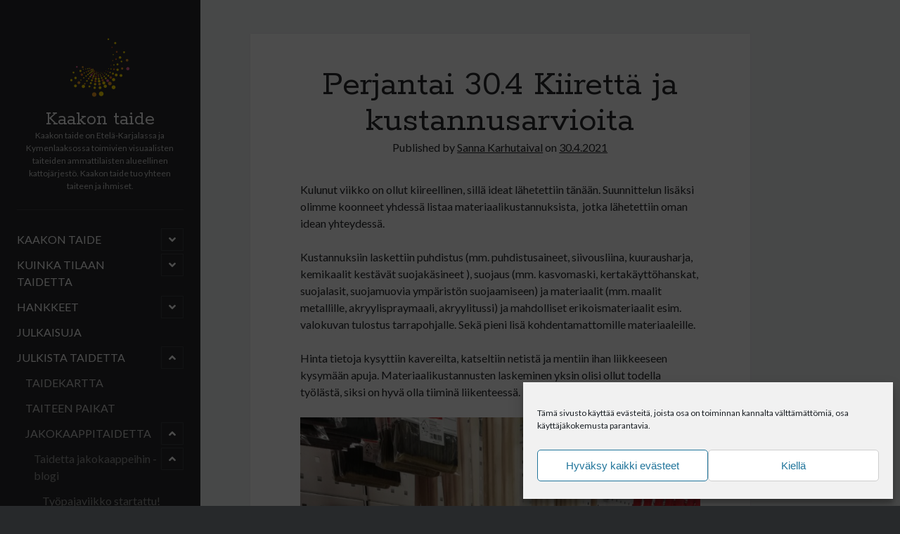

--- FILE ---
content_type: text/html; charset=UTF-8
request_url: https://www.kaakontaide.fi/perjantai-30-4-kiiretta-ja-kustannusarvioita/
body_size: 10438
content:
<!DOCTYPE html>

<html lang="fi">

<head>
	<title>Perjantai 30.4 Kiirettä ja kustannusarvioita &#8211; Kaakon taide</title>
<meta name='robots' content='max-image-preview:large' />
<meta charset="UTF-8" />
<meta name="viewport" content="width=device-width, initial-scale=1" />
<meta name="template" content="Author 1.49" />
<link rel='dns-prefetch' href='//cdnjs.cloudflare.com' />
<link rel='dns-prefetch' href='//fonts.googleapis.com' />
<link rel="alternate" type="application/rss+xml" title="Kaakon taide &raquo; syöte" href="https://www.kaakontaide.fi/feed/" />
<link rel="alternate" type="application/rss+xml" title="Kaakon taide &raquo; kommenttien syöte" href="https://www.kaakontaide.fi/comments/feed/" />
<link rel="alternate" type="application/rss+xml" title="Kaakon taide &raquo; Perjantai 30.4 Kiirettä ja kustannusarvioita kommenttien syöte" href="https://www.kaakontaide.fi/perjantai-30-4-kiiretta-ja-kustannusarvioita/feed/" />
<script type="text/javascript">
window._wpemojiSettings = {"baseUrl":"https:\/\/s.w.org\/images\/core\/emoji\/14.0.0\/72x72\/","ext":".png","svgUrl":"https:\/\/s.w.org\/images\/core\/emoji\/14.0.0\/svg\/","svgExt":".svg","source":{"concatemoji":"https:\/\/www.kaakontaide.fi\/wp-includes\/js\/wp-emoji-release.min.js?ver=22680fe4fa7f905d19f66929a6fcdf4c"}};
/*! This file is auto-generated */
!function(i,n){var o,s,e;function c(e){try{var t={supportTests:e,timestamp:(new Date).valueOf()};sessionStorage.setItem(o,JSON.stringify(t))}catch(e){}}function p(e,t,n){e.clearRect(0,0,e.canvas.width,e.canvas.height),e.fillText(t,0,0);var t=new Uint32Array(e.getImageData(0,0,e.canvas.width,e.canvas.height).data),r=(e.clearRect(0,0,e.canvas.width,e.canvas.height),e.fillText(n,0,0),new Uint32Array(e.getImageData(0,0,e.canvas.width,e.canvas.height).data));return t.every(function(e,t){return e===r[t]})}function u(e,t,n){switch(t){case"flag":return n(e,"\ud83c\udff3\ufe0f\u200d\u26a7\ufe0f","\ud83c\udff3\ufe0f\u200b\u26a7\ufe0f")?!1:!n(e,"\ud83c\uddfa\ud83c\uddf3","\ud83c\uddfa\u200b\ud83c\uddf3")&&!n(e,"\ud83c\udff4\udb40\udc67\udb40\udc62\udb40\udc65\udb40\udc6e\udb40\udc67\udb40\udc7f","\ud83c\udff4\u200b\udb40\udc67\u200b\udb40\udc62\u200b\udb40\udc65\u200b\udb40\udc6e\u200b\udb40\udc67\u200b\udb40\udc7f");case"emoji":return!n(e,"\ud83e\udef1\ud83c\udffb\u200d\ud83e\udef2\ud83c\udfff","\ud83e\udef1\ud83c\udffb\u200b\ud83e\udef2\ud83c\udfff")}return!1}function f(e,t,n){var r="undefined"!=typeof WorkerGlobalScope&&self instanceof WorkerGlobalScope?new OffscreenCanvas(300,150):i.createElement("canvas"),a=r.getContext("2d",{willReadFrequently:!0}),o=(a.textBaseline="top",a.font="600 32px Arial",{});return e.forEach(function(e){o[e]=t(a,e,n)}),o}function t(e){var t=i.createElement("script");t.src=e,t.defer=!0,i.head.appendChild(t)}"undefined"!=typeof Promise&&(o="wpEmojiSettingsSupports",s=["flag","emoji"],n.supports={everything:!0,everythingExceptFlag:!0},e=new Promise(function(e){i.addEventListener("DOMContentLoaded",e,{once:!0})}),new Promise(function(t){var n=function(){try{var e=JSON.parse(sessionStorage.getItem(o));if("object"==typeof e&&"number"==typeof e.timestamp&&(new Date).valueOf()<e.timestamp+604800&&"object"==typeof e.supportTests)return e.supportTests}catch(e){}return null}();if(!n){if("undefined"!=typeof Worker&&"undefined"!=typeof OffscreenCanvas&&"undefined"!=typeof URL&&URL.createObjectURL&&"undefined"!=typeof Blob)try{var e="postMessage("+f.toString()+"("+[JSON.stringify(s),u.toString(),p.toString()].join(",")+"));",r=new Blob([e],{type:"text/javascript"}),a=new Worker(URL.createObjectURL(r),{name:"wpTestEmojiSupports"});return void(a.onmessage=function(e){c(n=e.data),a.terminate(),t(n)})}catch(e){}c(n=f(s,u,p))}t(n)}).then(function(e){for(var t in e)n.supports[t]=e[t],n.supports.everything=n.supports.everything&&n.supports[t],"flag"!==t&&(n.supports.everythingExceptFlag=n.supports.everythingExceptFlag&&n.supports[t]);n.supports.everythingExceptFlag=n.supports.everythingExceptFlag&&!n.supports.flag,n.DOMReady=!1,n.readyCallback=function(){n.DOMReady=!0}}).then(function(){return e}).then(function(){var e;n.supports.everything||(n.readyCallback(),(e=n.source||{}).concatemoji?t(e.concatemoji):e.wpemoji&&e.twemoji&&(t(e.twemoji),t(e.wpemoji)))}))}((window,document),window._wpemojiSettings);
</script>
<style type="text/css">
img.wp-smiley,
img.emoji {
	display: inline !important;
	border: none !important;
	box-shadow: none !important;
	height: 1em !important;
	width: 1em !important;
	margin: 0 0.07em !important;
	vertical-align: -0.1em !important;
	background: none !important;
	padding: 0 !important;
}
</style>
	<link rel='stylesheet' id='wp-block-library-css' href='https://www.kaakontaide.fi/wp-includes/css/dist/block-library/style.min.css?ver=22680fe4fa7f905d19f66929a6fcdf4c' type='text/css' media='all' />
<style id='classic-theme-styles-inline-css' type='text/css'>
/*! This file is auto-generated */
.wp-block-button__link{color:#fff;background-color:#32373c;border-radius:9999px;box-shadow:none;text-decoration:none;padding:calc(.667em + 2px) calc(1.333em + 2px);font-size:1.125em}.wp-block-file__button{background:#32373c;color:#fff;text-decoration:none}
</style>
<style id='global-styles-inline-css' type='text/css'>
body{--wp--preset--color--black: #000000;--wp--preset--color--cyan-bluish-gray: #abb8c3;--wp--preset--color--white: #ffffff;--wp--preset--color--pale-pink: #f78da7;--wp--preset--color--vivid-red: #cf2e2e;--wp--preset--color--luminous-vivid-orange: #ff6900;--wp--preset--color--luminous-vivid-amber: #fcb900;--wp--preset--color--light-green-cyan: #7bdcb5;--wp--preset--color--vivid-green-cyan: #00d084;--wp--preset--color--pale-cyan-blue: #8ed1fc;--wp--preset--color--vivid-cyan-blue: #0693e3;--wp--preset--color--vivid-purple: #9b51e0;--wp--preset--gradient--vivid-cyan-blue-to-vivid-purple: linear-gradient(135deg,rgba(6,147,227,1) 0%,rgb(155,81,224) 100%);--wp--preset--gradient--light-green-cyan-to-vivid-green-cyan: linear-gradient(135deg,rgb(122,220,180) 0%,rgb(0,208,130) 100%);--wp--preset--gradient--luminous-vivid-amber-to-luminous-vivid-orange: linear-gradient(135deg,rgba(252,185,0,1) 0%,rgba(255,105,0,1) 100%);--wp--preset--gradient--luminous-vivid-orange-to-vivid-red: linear-gradient(135deg,rgba(255,105,0,1) 0%,rgb(207,46,46) 100%);--wp--preset--gradient--very-light-gray-to-cyan-bluish-gray: linear-gradient(135deg,rgb(238,238,238) 0%,rgb(169,184,195) 100%);--wp--preset--gradient--cool-to-warm-spectrum: linear-gradient(135deg,rgb(74,234,220) 0%,rgb(151,120,209) 20%,rgb(207,42,186) 40%,rgb(238,44,130) 60%,rgb(251,105,98) 80%,rgb(254,248,76) 100%);--wp--preset--gradient--blush-light-purple: linear-gradient(135deg,rgb(255,206,236) 0%,rgb(152,150,240) 100%);--wp--preset--gradient--blush-bordeaux: linear-gradient(135deg,rgb(254,205,165) 0%,rgb(254,45,45) 50%,rgb(107,0,62) 100%);--wp--preset--gradient--luminous-dusk: linear-gradient(135deg,rgb(255,203,112) 0%,rgb(199,81,192) 50%,rgb(65,88,208) 100%);--wp--preset--gradient--pale-ocean: linear-gradient(135deg,rgb(255,245,203) 0%,rgb(182,227,212) 50%,rgb(51,167,181) 100%);--wp--preset--gradient--electric-grass: linear-gradient(135deg,rgb(202,248,128) 0%,rgb(113,206,126) 100%);--wp--preset--gradient--midnight: linear-gradient(135deg,rgb(2,3,129) 0%,rgb(40,116,252) 100%);--wp--preset--font-size--small: 12px;--wp--preset--font-size--medium: 20px;--wp--preset--font-size--large: 21px;--wp--preset--font-size--x-large: 42px;--wp--preset--font-size--regular: 16px;--wp--preset--font-size--larger: 37px;--wp--preset--spacing--20: 0.44rem;--wp--preset--spacing--30: 0.67rem;--wp--preset--spacing--40: 1rem;--wp--preset--spacing--50: 1.5rem;--wp--preset--spacing--60: 2.25rem;--wp--preset--spacing--70: 3.38rem;--wp--preset--spacing--80: 5.06rem;--wp--preset--shadow--natural: 6px 6px 9px rgba(0, 0, 0, 0.2);--wp--preset--shadow--deep: 12px 12px 50px rgba(0, 0, 0, 0.4);--wp--preset--shadow--sharp: 6px 6px 0px rgba(0, 0, 0, 0.2);--wp--preset--shadow--outlined: 6px 6px 0px -3px rgba(255, 255, 255, 1), 6px 6px rgba(0, 0, 0, 1);--wp--preset--shadow--crisp: 6px 6px 0px rgba(0, 0, 0, 1);}:where(.is-layout-flex){gap: 0.5em;}:where(.is-layout-grid){gap: 0.5em;}body .is-layout-flow > .alignleft{float: left;margin-inline-start: 0;margin-inline-end: 2em;}body .is-layout-flow > .alignright{float: right;margin-inline-start: 2em;margin-inline-end: 0;}body .is-layout-flow > .aligncenter{margin-left: auto !important;margin-right: auto !important;}body .is-layout-constrained > .alignleft{float: left;margin-inline-start: 0;margin-inline-end: 2em;}body .is-layout-constrained > .alignright{float: right;margin-inline-start: 2em;margin-inline-end: 0;}body .is-layout-constrained > .aligncenter{margin-left: auto !important;margin-right: auto !important;}body .is-layout-constrained > :where(:not(.alignleft):not(.alignright):not(.alignfull)){max-width: var(--wp--style--global--content-size);margin-left: auto !important;margin-right: auto !important;}body .is-layout-constrained > .alignwide{max-width: var(--wp--style--global--wide-size);}body .is-layout-flex{display: flex;}body .is-layout-flex{flex-wrap: wrap;align-items: center;}body .is-layout-flex > *{margin: 0;}body .is-layout-grid{display: grid;}body .is-layout-grid > *{margin: 0;}:where(.wp-block-columns.is-layout-flex){gap: 2em;}:where(.wp-block-columns.is-layout-grid){gap: 2em;}:where(.wp-block-post-template.is-layout-flex){gap: 1.25em;}:where(.wp-block-post-template.is-layout-grid){gap: 1.25em;}.has-black-color{color: var(--wp--preset--color--black) !important;}.has-cyan-bluish-gray-color{color: var(--wp--preset--color--cyan-bluish-gray) !important;}.has-white-color{color: var(--wp--preset--color--white) !important;}.has-pale-pink-color{color: var(--wp--preset--color--pale-pink) !important;}.has-vivid-red-color{color: var(--wp--preset--color--vivid-red) !important;}.has-luminous-vivid-orange-color{color: var(--wp--preset--color--luminous-vivid-orange) !important;}.has-luminous-vivid-amber-color{color: var(--wp--preset--color--luminous-vivid-amber) !important;}.has-light-green-cyan-color{color: var(--wp--preset--color--light-green-cyan) !important;}.has-vivid-green-cyan-color{color: var(--wp--preset--color--vivid-green-cyan) !important;}.has-pale-cyan-blue-color{color: var(--wp--preset--color--pale-cyan-blue) !important;}.has-vivid-cyan-blue-color{color: var(--wp--preset--color--vivid-cyan-blue) !important;}.has-vivid-purple-color{color: var(--wp--preset--color--vivid-purple) !important;}.has-black-background-color{background-color: var(--wp--preset--color--black) !important;}.has-cyan-bluish-gray-background-color{background-color: var(--wp--preset--color--cyan-bluish-gray) !important;}.has-white-background-color{background-color: var(--wp--preset--color--white) !important;}.has-pale-pink-background-color{background-color: var(--wp--preset--color--pale-pink) !important;}.has-vivid-red-background-color{background-color: var(--wp--preset--color--vivid-red) !important;}.has-luminous-vivid-orange-background-color{background-color: var(--wp--preset--color--luminous-vivid-orange) !important;}.has-luminous-vivid-amber-background-color{background-color: var(--wp--preset--color--luminous-vivid-amber) !important;}.has-light-green-cyan-background-color{background-color: var(--wp--preset--color--light-green-cyan) !important;}.has-vivid-green-cyan-background-color{background-color: var(--wp--preset--color--vivid-green-cyan) !important;}.has-pale-cyan-blue-background-color{background-color: var(--wp--preset--color--pale-cyan-blue) !important;}.has-vivid-cyan-blue-background-color{background-color: var(--wp--preset--color--vivid-cyan-blue) !important;}.has-vivid-purple-background-color{background-color: var(--wp--preset--color--vivid-purple) !important;}.has-black-border-color{border-color: var(--wp--preset--color--black) !important;}.has-cyan-bluish-gray-border-color{border-color: var(--wp--preset--color--cyan-bluish-gray) !important;}.has-white-border-color{border-color: var(--wp--preset--color--white) !important;}.has-pale-pink-border-color{border-color: var(--wp--preset--color--pale-pink) !important;}.has-vivid-red-border-color{border-color: var(--wp--preset--color--vivid-red) !important;}.has-luminous-vivid-orange-border-color{border-color: var(--wp--preset--color--luminous-vivid-orange) !important;}.has-luminous-vivid-amber-border-color{border-color: var(--wp--preset--color--luminous-vivid-amber) !important;}.has-light-green-cyan-border-color{border-color: var(--wp--preset--color--light-green-cyan) !important;}.has-vivid-green-cyan-border-color{border-color: var(--wp--preset--color--vivid-green-cyan) !important;}.has-pale-cyan-blue-border-color{border-color: var(--wp--preset--color--pale-cyan-blue) !important;}.has-vivid-cyan-blue-border-color{border-color: var(--wp--preset--color--vivid-cyan-blue) !important;}.has-vivid-purple-border-color{border-color: var(--wp--preset--color--vivid-purple) !important;}.has-vivid-cyan-blue-to-vivid-purple-gradient-background{background: var(--wp--preset--gradient--vivid-cyan-blue-to-vivid-purple) !important;}.has-light-green-cyan-to-vivid-green-cyan-gradient-background{background: var(--wp--preset--gradient--light-green-cyan-to-vivid-green-cyan) !important;}.has-luminous-vivid-amber-to-luminous-vivid-orange-gradient-background{background: var(--wp--preset--gradient--luminous-vivid-amber-to-luminous-vivid-orange) !important;}.has-luminous-vivid-orange-to-vivid-red-gradient-background{background: var(--wp--preset--gradient--luminous-vivid-orange-to-vivid-red) !important;}.has-very-light-gray-to-cyan-bluish-gray-gradient-background{background: var(--wp--preset--gradient--very-light-gray-to-cyan-bluish-gray) !important;}.has-cool-to-warm-spectrum-gradient-background{background: var(--wp--preset--gradient--cool-to-warm-spectrum) !important;}.has-blush-light-purple-gradient-background{background: var(--wp--preset--gradient--blush-light-purple) !important;}.has-blush-bordeaux-gradient-background{background: var(--wp--preset--gradient--blush-bordeaux) !important;}.has-luminous-dusk-gradient-background{background: var(--wp--preset--gradient--luminous-dusk) !important;}.has-pale-ocean-gradient-background{background: var(--wp--preset--gradient--pale-ocean) !important;}.has-electric-grass-gradient-background{background: var(--wp--preset--gradient--electric-grass) !important;}.has-midnight-gradient-background{background: var(--wp--preset--gradient--midnight) !important;}.has-small-font-size{font-size: var(--wp--preset--font-size--small) !important;}.has-medium-font-size{font-size: var(--wp--preset--font-size--medium) !important;}.has-large-font-size{font-size: var(--wp--preset--font-size--large) !important;}.has-x-large-font-size{font-size: var(--wp--preset--font-size--x-large) !important;}
.wp-block-navigation a:where(:not(.wp-element-button)){color: inherit;}
:where(.wp-block-post-template.is-layout-flex){gap: 1.25em;}:where(.wp-block-post-template.is-layout-grid){gap: 1.25em;}
:where(.wp-block-columns.is-layout-flex){gap: 2em;}:where(.wp-block-columns.is-layout-grid){gap: 2em;}
.wp-block-pullquote{font-size: 1.5em;line-height: 1.6;}
</style>
<link rel='stylesheet' id='fancybox-0-css' href='https://www.kaakontaide.fi/wp-content/plugins/nextgen-gallery/products/photocrati_nextgen/modules/lightbox/static/fancybox/jquery.fancybox-1.3.4.css?ver=3.30' type='text/css' media='all' />
<link rel='stylesheet' id='cmplz-general-css' href='https://www.kaakontaide.fi/wp-content/plugins/complianz-gdpr/assets/css/cookieblocker.min.css?ver=6.3.9' type='text/css' media='all' />
<link rel='stylesheet' id='ct-author-google-fonts-css' href='//fonts.googleapis.com/css?family=Rokkitt%3A400%2C700%7CLato%3A400%2C700&#038;subset=latin%2Clatin-ext&#038;display=swap&#038;ver=22680fe4fa7f905d19f66929a6fcdf4c' type='text/css' media='all' />
<link rel='stylesheet' id='ct-author-font-awesome-css' href='https://www.kaakontaide.fi/wp-content/themes/author/assets/font-awesome/css/all.min.css?ver=22680fe4fa7f905d19f66929a6fcdf4c' type='text/css' media='all' />
<link rel='stylesheet' id='ct-author-style-css' href='https://www.kaakontaide.fi/wp-content/themes/author/style.css?ver=22680fe4fa7f905d19f66929a6fcdf4c' type='text/css' media='all' />
<script type='text/javascript' src='https://www.kaakontaide.fi/wp-includes/js/jquery/jquery.min.js?ver=3.7.0' id='jquery-core-js'></script>
<script type='text/javascript' src='https://www.kaakontaide.fi/wp-includes/js/jquery/jquery-migrate.min.js?ver=3.4.1' id='jquery-migrate-js'></script>
<script type='text/javascript' id='photocrati_ajax-js-extra'>
/* <![CDATA[ */
var photocrati_ajax = {"url":"https:\/\/www.kaakontaide.fi\/index.php?photocrati_ajax=1","wp_home_url":"https:\/\/www.kaakontaide.fi","wp_site_url":"https:\/\/www.kaakontaide.fi","wp_root_url":"https:\/\/www.kaakontaide.fi","wp_plugins_url":"https:\/\/www.kaakontaide.fi\/wp-content\/plugins","wp_content_url":"https:\/\/www.kaakontaide.fi\/wp-content","wp_includes_url":"https:\/\/www.kaakontaide.fi\/wp-includes\/","ngg_param_slug":"nggallery"};
/* ]]> */
</script>
<script type='text/javascript' src='https://www.kaakontaide.fi/wp-content/plugins/nextgen-gallery/products/photocrati_nextgen/modules/ajax/static/ajax.min.js?ver=3.30' id='photocrati_ajax-js'></script>
<!--[if IE 8]>
<script type='text/javascript' src='https://www.kaakontaide.fi/wp-content/themes/author/js/build/html5shiv.min.js?ver=22680fe4fa7f905d19f66929a6fcdf4c' id='ct-author-html5-shiv-js'></script>
<![endif]-->
<link rel="https://api.w.org/" href="https://www.kaakontaide.fi/wp-json/" /><link rel="alternate" type="application/json" href="https://www.kaakontaide.fi/wp-json/wp/v2/posts/1300" /><link rel="EditURI" type="application/rsd+xml" title="RSD" href="https://www.kaakontaide.fi/xmlrpc.php?rsd" />

<link rel="canonical" href="https://www.kaakontaide.fi/perjantai-30-4-kiiretta-ja-kustannusarvioita/" />
<link rel='shortlink' href='https://www.kaakontaide.fi/?p=1300' />
<link rel="alternate" type="application/json+oembed" href="https://www.kaakontaide.fi/wp-json/oembed/1.0/embed?url=https%3A%2F%2Fwww.kaakontaide.fi%2Fperjantai-30-4-kiiretta-ja-kustannusarvioita%2F" />
<link rel="alternate" type="text/xml+oembed" href="https://www.kaakontaide.fi/wp-json/oembed/1.0/embed?url=https%3A%2F%2Fwww.kaakontaide.fi%2Fperjantai-30-4-kiiretta-ja-kustannusarvioita%2F&#038;format=xml" />
<style>.cmplz-hidden{display:none!important;}</style><link rel="icon" href="https://www.kaakontaide.fi/wp-content/uploads/2018/08/kaakon-taide-jpg-pieni-550x500-150x150.jpg" sizes="32x32" />
<link rel="icon" href="https://www.kaakontaide.fi/wp-content/uploads/2018/08/kaakon-taide-jpg-pieni-550x500.jpg" sizes="192x192" />
<link rel="apple-touch-icon" href="https://www.kaakontaide.fi/wp-content/uploads/2018/08/kaakon-taide-jpg-pieni-550x500.jpg" />
<meta name="msapplication-TileImage" content="https://www.kaakontaide.fi/wp-content/uploads/2018/08/kaakon-taide-jpg-pieni-550x500.jpg" />
</head>

<body data-cmplz=1 id="author" class="post-template-default single single-post postid-1300 single-format-standard singular singular-post singular-post-1300">
			<a class="skip-content" href="#main">Skip to content</a>
		<div id="overflow-container" class="overflow-container">
			<div class="max-width">
				<div id="main-sidebar" class="main-sidebar">
																<header class="site-header" id="site-header" role="banner">
							<div id="title-container" class="title-container">
																	<div id="site-avatar" class="site-avatar"
											style="background-image: url('https://www.kaakontaide.fi/wp-content/uploads/2022/04/Kaakon_taide_logo_vektori_wot.svg')"></div>
																<div class="container">
									<div id='site-title' class='site-title'><a href='https://www.kaakontaide.fi'>Kaakon taide</a></div>									<p class="tagline">Kaakon taide on Etelä-Karjalassa ja Kymenlaaksossa toimivien visuaalisten taiteiden ammattilaisten alueellinen kattojärjestö. Kaakon taide tuo yhteen taiteen ja ihmiset.</p>								</div>
							</div>
							<button id="toggle-navigation" class="toggle-navigation" aria-expanded="false">
								<span class="screen-reader-text">open primary menu</span>
								<i class="fas fa-bars"></i>
							</button>
														<div id="menu-primary" class="menu-container menu-primary" role="navigation">
	<nav class="menu"><ul id="menu-primary-items" class="menu-primary-items"><li id="menu-item-854" class="menu-item menu-item-type-post_type menu-item-object-page menu-item-home menu-item-has-children menu-item-854"><a href="https://www.kaakontaide.fi/">KAAKON TAIDE</a><button class="toggle-dropdown" aria-expanded="false"><span class="screen-reader-text">open child menu</span></button>
<ul class="sub-menu">
	<li id="menu-item-1416" class="menu-item menu-item-type-post_type menu-item-object-page menu-item-1416"><a href="https://www.kaakontaide.fi/hallitus-ja-saannot/">Hallitus ja säännöt</a></li>
	<li id="menu-item-50" class="menu-item menu-item-type-post_type menu-item-object-page menu-item-50"><a href="https://www.kaakontaide.fi/tavoitteet/">Tavoitteet</a></li>
</ul>
</li>
<li id="menu-item-1076" class="menu-item menu-item-type-post_type menu-item-object-page menu-item-has-children menu-item-1076"><a href="https://www.kaakontaide.fi/kuinka-hankkia-taidetta-rakennettuun-ymparistoon/">KUINKA TILAAN TAIDETTA</a><button class="toggle-dropdown" aria-expanded="false"><span class="screen-reader-text">open child menu</span></button>
<ul class="sub-menu">
	<li id="menu-item-1551" class="menu-item menu-item-type-custom menu-item-object-custom menu-item-1551"><a target="_blank" rel="noopener" href="https://www.kaakontaide.fi/wp-content/uploads/2021/02/Taidetta_tilaan_opas_040221_web.pdf">Taidetilausopas, PDF (1,8 Mt)</a></li>
</ul>
</li>
<li id="menu-item-2059" class="menu-item menu-item-type-post_type menu-item-object-page menu-item-has-children menu-item-2059"><a href="https://www.kaakontaide.fi/hanketyo/">HANKKEET</a><button class="toggle-dropdown" aria-expanded="false"><span class="screen-reader-text">open child menu</span></button>
<ul class="sub-menu">
	<li id="menu-item-2063" class="menu-item menu-item-type-post_type menu-item-object-page menu-item-2063"><a href="https://www.kaakontaide.fi/pihlajakoti/">Kun siili kavereilleen kahvit keitti – Saara Vainion teos ilahduttaa Pihlajakodin asukkaita </a></li>
	<li id="menu-item-693" class="menu-item menu-item-type-post_type menu-item-object-page menu-item-693"><a href="https://www.kaakontaide.fi/kehittamistehtava/">Kehittämistehtävä</a></li>
</ul>
</li>
<li id="menu-item-955" class="menu-item menu-item-type-post_type menu-item-object-page menu-item-955"><a href="https://www.kaakontaide.fi/julkaisuja/">JULKAISUJA</a></li>
<li id="menu-item-1379" class="menu-item menu-item-type-post_type menu-item-object-page current-menu-ancestor current_page_ancestor menu-item-has-children menu-item-1379"><a href="https://www.kaakontaide.fi/julkista-taidetta-2021/">JULKISTA TAIDETTA</a><button class="toggle-dropdown" aria-expanded="false"><span class="screen-reader-text">open child menu</span></button>
<ul class="sub-menu">
	<li id="menu-item-1647" class="menu-item menu-item-type-post_type menu-item-object-page menu-item-1647"><a href="https://www.kaakontaide.fi/taidekartta/">TAIDEKARTTA</a></li>
	<li id="menu-item-59" class="menu-item menu-item-type-post_type menu-item-object-page menu-item-59"><a href="https://www.kaakontaide.fi/taiteen-paikat/">TAITEEN PAIKAT</a></li>
	<li id="menu-item-1333" class="menu-item menu-item-type-post_type menu-item-object-page current-menu-ancestor current_page_ancestor menu-item-has-children menu-item-1333"><a href="https://www.kaakontaide.fi/jakokaappitaidetta/">JAKOKAAPPITAIDETTA</a><button class="toggle-dropdown" aria-expanded="false"><span class="screen-reader-text">open child menu</span></button>
	<ul class="sub-menu">
		<li id="menu-item-1073" class="menu-item menu-item-type-post_type menu-item-object-post current-menu-ancestor current-menu-parent menu-item-has-children menu-item-1073"><a href="https://www.kaakontaide.fi/taidetta-jakokaappeihin-projekti/">Taidetta jakokaappeihin -blogi</a><button class="toggle-dropdown" aria-expanded="false"><span class="screen-reader-text">open child menu</span></button>
		<ul class="sub-menu">
			<li id="menu-item-1287" class="menu-item menu-item-type-post_type menu-item-object-post menu-item-1287"><a href="https://www.kaakontaide.fi/tyopaja-viikko-startattu/">Työpajaviikko startattu!</a></li>
			<li id="menu-item-1288" class="menu-item menu-item-type-post_type menu-item-object-post menu-item-1288"><a href="https://www.kaakontaide.fi/luovaa-ideointia-seka-webinaari-ammattitaiteilijoille/">Ideointia ja webinaari</a></li>
			<li id="menu-item-1289" class="menu-item menu-item-type-post_type menu-item-object-post menu-item-1289"><a href="https://www.kaakontaide.fi/perjantai-12-3-jakokaappien-kartoitusta/">Jakokaappien kartoitusta</a></li>
			<li id="menu-item-1290" class="menu-item menu-item-type-post_type menu-item-object-post menu-item-1290"><a href="https://www.kaakontaide.fi/torstai-1-4-materiaaleista-ja-menetelmista/">Materiaaleista ja menetelmistä</a></li>
			<li id="menu-item-1291" class="menu-item menu-item-type-post_type menu-item-object-post menu-item-1291"><a href="https://www.kaakontaide.fi/mallinnussuunnittelua/">Mallinnussuunnittelua</a></li>
			<li id="menu-item-1308" class="menu-item menu-item-type-post_type menu-item-object-post current-menu-item menu-item-1308"><a href="https://www.kaakontaide.fi/perjantai-30-4-kiiretta-ja-kustannusarvioita/" aria-current="page">Kustannusarvioita</a></li>
			<li id="menu-item-1595" class="menu-item menu-item-type-post_type menu-item-object-post menu-item-1595"><a href="https://www.kaakontaide.fi/viimeista-viedaan-opiskelijoiden-jakokaappi-teokset/">Viimeistä viedään</a></li>
		</ul>
</li>
	</ul>
</li>
</ul>
</li>
<li id="menu-item-122" class="menu-item menu-item-type-post_type menu-item-object-page menu-item-122"><a href="https://www.kaakontaide.fi/yhteystiedot/">YHTEYSTIEDOT</a></li>
<li id="menu-item-946" class="menu-item menu-item-type-post_type menu-item-object-page menu-item-has-children menu-item-946"><a href="https://www.kaakontaide.fi/ei-enaa-ajankohtaista/aiemmin-tapahtunutta/">Aiemmin tapahtunutta</a><button class="toggle-dropdown" aria-expanded="false"><span class="screen-reader-text">open child menu</span></button>
<ul class="sub-menu">
	<li id="menu-item-2075" class="menu-item menu-item-type-post_type menu-item-object-page menu-item-2075"><a href="https://www.kaakontaide.fi/ei-enaa-ajankohtaista/ajankohtaista/">Uutisia</a></li>
	<li id="menu-item-1751" class="menu-item menu-item-type-post_type menu-item-object-page menu-item-1751"><a href="https://www.kaakontaide.fi/ei-enaa-ajankohtaista/">Ajankohtaisten arkisto 2022-2023</a></li>
	<li id="menu-item-749" class="menu-item menu-item-type-post_type menu-item-object-page menu-item-749"><a href="https://www.kaakontaide.fi/katariinan-kesa-2020/">Katariinan kesät</a></li>
	<li id="menu-item-909" class="menu-item menu-item-type-post_type menu-item-object-page menu-item-909"><a href="https://www.kaakontaide.fi/kuvataide-valtion-rahoituksessa/">Kuvataide ja valtion rahoitus</a></li>
	<li id="menu-item-925" class="menu-item menu-item-type-post_type menu-item-object-page menu-item-925"><a href="https://www.kaakontaide.fi/taiderastit-2/">Taiderastit</a></li>
	<li id="menu-item-935" class="menu-item menu-item-type-post_type menu-item-object-page menu-item-935"><a href="https://www.kaakontaide.fi/taideraksa/">Taideraksa</a></li>
	<li id="menu-item-223" class="menu-item menu-item-type-post_type menu-item-object-page menu-item-223"><a href="https://www.kaakontaide.fi/taidetarina/">TAIDE+TARINA</a></li>
</ul>
</li>
</ul></nav></div>						</header>
																<aside class="sidebar sidebar-primary" id="sidebar-primary" role="complementary">
		<h1 class="screen-reader-text">Sidebar</h1>
		<section id="widget_sp_image-5" class="widget widget_sp_image"><a href="https://www.facebook.com/Kaakontaide" target="_blank" class="widget_sp_image-image-link"><img width="40" height="40" alt="Facebook" class="attachment-40x40 alignleft" style="max-width: 100%;" src="https://www.kaakontaide.fi/wp-content/uploads/2020/07/600px_Facebook_Logo_2019.png" /></a></section><section id="widget_sp_image-11" class="widget widget_sp_image"><a href="https://www.instagram.com/kaakontaide/" target="_blank" class="widget_sp_image-image-link"><img width="41" height="41" alt="Instagram" class="attachment-41x41 alignleft" style="max-width: 100%;" src="https://www.kaakontaide.fi/wp-content/uploads/2020/06/ig-logo_kt.png" /></a></section><section id="linkcat-2" class="widget widget_links"><h2 class="widget-title">Kaakon taide:</h2>
	<ul class='xoxo blogroll'>
<li><a href="http://www.kaakontaidelainaamo.fi" rel="noopener" target="_blank">Kaakon taidelainaamo</a></li>
<li><a href="http://www.kotkantaiteilijaseura.net/" rel="noopener" target="_blank">Kotkan taiteilijaseura</a></li>
<li><a href="http://www.ta-ky.net/" rel="noopener" target="_blank">Kaakkois-Suomen taidekäsityöläiset</a></li>
<li><a href="http://www.korutaideyhdistys.fi/" rel="noopener" target="_blank">Korutaideyhdistys</a></li>
<li><a href="http://kouvolantaiteilijaseura.fi/" rel="noopener" target="_blank">KOUTA &#8211; Kouvolan taiteilijaseura</a></li>
<li><a href="http://www.e-ktaide.net/" rel="noopener" target="_blank">Etelä-Karjalan Taiteilijaseura</a></li>

	</ul>
</section>
	</aside>
									</div>
								<section id="main" class="main" role="main">
						<div id="loop-container" class="loop-container">
		<div class="post-1300 post type-post status-publish format-standard hentry category-blogi tag-jakokaappi tag-kustannusarvio tag-tiimi entry">
			<article>
		<div class='post-header'>
			<h1 class='post-title'>Perjantai 30.4 Kiirettä ja kustannusarvioita</h1>
			<span class="post-meta">
	Published by <span class='author'><a href='https://www.kaakontaide.fi/author/sanna/'>Sanna Karhutaival</a></span> on <span class='date'><a href='https://www.kaakontaide.fi/2021/04/'>30.4.2021</a></span></span>		</div>
		<div class="post-content">
						
<p>Kulunut viikko on ollut kiireellinen, sillä ideat lähetettiin tänään. Suunnittelun lisäksi olimme koonneet yhdessä listaa materiaalikustannuksista,&nbsp; jotka lähetettiin oman idean yhteydessä.</p>



<p>Kustannuksiin laskettiin puhdistus (mm. puhdistusaineet, siivousliina, kuurausharja, kemikaalit kestävät suojakäsineet ), suojaus (mm. kasvomaski, kertakäyttöhanskat, suojalasit, suojamuovia ympäristön suojaamiseen) ja materiaalit (mm. maalit metallille, akryylispraymaali, akryylitussi) ja mahdolliset erikoismateriaalit esim. valokuvan tulostus tarrapohjalle. Sekä pieni lisä kohdentamattomille materiaaleille.</p>



<p>Hinta tietoja kysyttiin kavereilta, katseltiin netistä ja mentiin ihan liikkeeseen kysymään apuja. Materiaalikustannusten laskeminen yksin olisi ollut todella työlästä, siksi on hyvä olla tiiminä liikenteessä.</p>



<figure class="wp-block-image size-large"><a href="https://www.kaakontaide.fi/wp-content/uploads/2021/04/IMG_20210428_104024-scaled.jpg"><img decoding="async" fetchpriority="high" width="768" height="1024" src="https://www.kaakontaide.fi/wp-content/uploads/2021/04/IMG_20210428_104024-768x1024.jpg" alt="" class="wp-image-1295" srcset="https://www.kaakontaide.fi/wp-content/uploads/2021/04/IMG_20210428_104024-768x1024.jpg 768w, https://www.kaakontaide.fi/wp-content/uploads/2021/04/IMG_20210428_104024-225x300.jpg 225w, https://www.kaakontaide.fi/wp-content/uploads/2021/04/IMG_20210428_104024-1152x1536.jpg 1152w, https://www.kaakontaide.fi/wp-content/uploads/2021/04/IMG_20210428_104024-1536x2048.jpg 1536w, https://www.kaakontaide.fi/wp-content/uploads/2021/04/IMG_20210428_104024-scaled.jpg 1920w" sizes="(max-width: 768px) 100vw, 768px" /></a></figure>



<p>Kuva: Mariella Korhonen</p>



<figure class="wp-block-image size-large"><a href="https://www.kaakontaide.fi/wp-content/uploads/2021/04/IMG_20210428_104547-scaled.jpg"><img decoding="async" width="768" height="1024" src="https://www.kaakontaide.fi/wp-content/uploads/2021/04/IMG_20210428_104547-768x1024.jpg" alt="" class="wp-image-1296" srcset="https://www.kaakontaide.fi/wp-content/uploads/2021/04/IMG_20210428_104547-768x1024.jpg 768w, https://www.kaakontaide.fi/wp-content/uploads/2021/04/IMG_20210428_104547-225x300.jpg 225w, https://www.kaakontaide.fi/wp-content/uploads/2021/04/IMG_20210428_104547-1152x1536.jpg 1152w, https://www.kaakontaide.fi/wp-content/uploads/2021/04/IMG_20210428_104547-1536x2048.jpg 1536w, https://www.kaakontaide.fi/wp-content/uploads/2021/04/IMG_20210428_104547-scaled.jpg 1920w" sizes="(max-width: 768px) 100vw, 768px" /></a></figure>



<p>Kuva: Mariella Korhonen</p>



<figure class="wp-block-image size-large"><a href="https://www.kaakontaide.fi/wp-content/uploads/2021/04/IMG_20210428_111346-scaled.jpg"><img decoding="async" width="768" height="1024" src="https://www.kaakontaide.fi/wp-content/uploads/2021/04/IMG_20210428_111346-768x1024.jpg" alt="" class="wp-image-1294" srcset="https://www.kaakontaide.fi/wp-content/uploads/2021/04/IMG_20210428_111346-768x1024.jpg 768w, https://www.kaakontaide.fi/wp-content/uploads/2021/04/IMG_20210428_111346-225x300.jpg 225w, https://www.kaakontaide.fi/wp-content/uploads/2021/04/IMG_20210428_111346-1152x1536.jpg 1152w, https://www.kaakontaide.fi/wp-content/uploads/2021/04/IMG_20210428_111346-1536x2048.jpg 1536w, https://www.kaakontaide.fi/wp-content/uploads/2021/04/IMG_20210428_111346-scaled.jpg 1920w" sizes="(max-width: 768px) 100vw, 768px" /></a></figure>



<p>Kuva: Mariella Korhonen</p>



<figure class="wp-block-image size-large"><a href="https://www.kaakontaide.fi/wp-content/uploads/2021/04/pensselikuva-scaled.jpg"><img decoding="async" loading="lazy" width="768" height="1024" src="https://www.kaakontaide.fi/wp-content/uploads/2021/04/pensselikuva-768x1024.jpg" alt="" class="wp-image-1298" srcset="https://www.kaakontaide.fi/wp-content/uploads/2021/04/pensselikuva-768x1024.jpg 768w, https://www.kaakontaide.fi/wp-content/uploads/2021/04/pensselikuva-225x300.jpg 225w, https://www.kaakontaide.fi/wp-content/uploads/2021/04/pensselikuva-1152x1536.jpg 1152w, https://www.kaakontaide.fi/wp-content/uploads/2021/04/pensselikuva-1536x2048.jpg 1536w, https://www.kaakontaide.fi/wp-content/uploads/2021/04/pensselikuva-scaled.jpg 1920w" sizes="(max-width: 768px) 100vw, 768px" /></a></figure>



<p>Kuva: Vera Haanpää</p>
					</div>
		<div class="post-categories"><span>Published in</span><a href="https://www.kaakontaide.fi/category/blogi/" title="View all posts in Kaakon taide blogi">Kaakon taide blogi</a></div>		<div class="post-tags"><ul><li><a href="https://www.kaakontaide.fi/tag/jakokaappi/" title="View all posts tagged jakokaappi">jakokaappi</a></li><li><a href="https://www.kaakontaide.fi/tag/kustannusarvio/" title="View all posts tagged kustannusarvio">kustannusarvio</a></li><li><a href="https://www.kaakontaide.fi/tag/tiimi/" title="View all posts tagged tiimi">tiimi</a></li></ul></div>	</article>
		<nav class="further-reading">
	<div class="previous">
		<span>Previous Post</span>
		<a href="https://www.kaakontaide.fi/mallinnussuunnittelua/" rel="prev">Perjantai 23.4 Mallinnussuunnittelua</a>	</div>
	<div class="next">
		<span>Next Post</span>
		<a href="https://www.kaakontaide.fi/viimeista-viedaan-opiskelijoiden-jakokaappi-teokset/" rel="next">Viimeistä viedään &#8211; Opiskelijoiden jakokaappi teokset</a>	</div>
</nav>	</div>	</div>
</section><!-- .main -->
    <footer class="site-footer" role="contentinfo">
                <div class="design-credit">
            <span>
                <a href="https://www.kaakontaide.fi/rekisteriseloste" style="color: black"><strong>rekisteriseloste</strong></a>&nbsp;&nbsp;&nbsp; <a href="https://www.kaakontaide.fi/cookie-policy-eu" style="color: black"><strong>evästekäytäntö</strong></a>&nbsp;&nbsp;&nbsp; &copy; Kaakon taide 2022            </span>
        </div>
    </footer>
</div><!-- .max-width -->
</div><!-- .overflow-container -->

<!-- Consent Management powered by Complianz | GDPR/CCPA Cookie Consent https://wordpress.org/plugins/complianz-gdpr -->
<div id="cmplz-cookiebanner-container"><div class="cmplz-cookiebanner cmplz-hidden banner-1 optin cmplz-bottom-right cmplz-categories-type-no" aria-modal="true" data-nosnippet="true" role="dialog" aria-live="polite" aria-labelledby="cmplz-header-1-optin" aria-describedby="cmplz-message-1-optin">
	<div class="cmplz-header">
		<div class="cmplz-logo"></div>
		<div class="cmplz-title" id="cmplz-header-1-optin">Hallinnoi evästeiden suostumusta</div>
		<div class="cmplz-close" tabindex="0" role="button" aria-label="close-dialog">
			<svg aria-hidden="true" focusable="false" data-prefix="fas" data-icon="times" class="svg-inline--fa fa-times fa-w-11" role="img" xmlns="http://www.w3.org/2000/svg" viewBox="0 0 352 512"><path fill="currentColor" d="M242.72 256l100.07-100.07c12.28-12.28 12.28-32.19 0-44.48l-22.24-22.24c-12.28-12.28-32.19-12.28-44.48 0L176 189.28 75.93 89.21c-12.28-12.28-32.19-12.28-44.48 0L9.21 111.45c-12.28 12.28-12.28 32.19 0 44.48L109.28 256 9.21 356.07c-12.28 12.28-12.28 32.19 0 44.48l22.24 22.24c12.28 12.28 32.2 12.28 44.48 0L176 322.72l100.07 100.07c12.28 12.28 32.2 12.28 44.48 0l22.24-22.24c12.28-12.28 12.28-32.19 0-44.48L242.72 256z"></path></svg>
		</div>
	</div>

	<div class="cmplz-divider cmplz-divider-header"></div>
	<div class="cmplz-body">
		<div class="cmplz-message" id="cmplz-message-1-optin">Tämä sivusto käyttää evästeitä, joista osa on toiminnan kannalta välttämättömiä, osa käyttäjäkokemusta parantavia.</div>
		<!-- categories start -->
		<div class="cmplz-categories">
			<details class="cmplz-category cmplz-functional" >
				<summary>
						<span class="cmplz-category-header">
							<span class="cmplz-category-title">Tarpeelliset</span>
							<span class='cmplz-always-active'>
								<span class="cmplz-banner-checkbox">
									<input type="checkbox"
										   id="cmplz-functional-optin"
										   data-category="cmplz_functional"
										   class="cmplz-consent-checkbox cmplz-functional"
										   size="40"
										   value="1"/>
									<label class="cmplz-label" for="cmplz-functional-optin" tabindex="0"><span class="screen-reader-text">Tarpeelliset</span></label>
								</span>
								Aina aktiivinen							</span>
							<span class="cmplz-icon cmplz-open">
								<svg xmlns="http://www.w3.org/2000/svg" viewBox="0 0 448 512"  height="18" ><path d="M224 416c-8.188 0-16.38-3.125-22.62-9.375l-192-192c-12.5-12.5-12.5-32.75 0-45.25s32.75-12.5 45.25 0L224 338.8l169.4-169.4c12.5-12.5 32.75-12.5 45.25 0s12.5 32.75 0 45.25l-192 192C240.4 412.9 232.2 416 224 416z"/></svg>
							</span>
						</span>
				</summary>
				<div class="cmplz-description">
					<span class="cmplz-description-functional">Tekninen tallennus tai pääsy on ehdottoman välttämätön oikeutettua tarkoitusta varten, joka mahdollistaa tietyn tilaajan tai käyttäjän nimenomaisesti pyytämän palvelun käytön, tai yksinomaan viestinnän välittämiseksi sähköisen viestintäverkon kautta.</span>
				</div>
			</details>

			<details class="cmplz-category cmplz-preferences" >
				<summary>
						<span class="cmplz-category-header">
							<span class="cmplz-category-title">Asetukset</span>
							<span class="cmplz-banner-checkbox">
								<input type="checkbox"
									   id="cmplz-preferences-optin"
									   data-category="cmplz_preferences"
									   class="cmplz-consent-checkbox cmplz-preferences"
									   size="40"
									   value="1"/>
								<label class="cmplz-label" for="cmplz-preferences-optin" tabindex="0"><span class="screen-reader-text">Asetukset</span></label>
							</span>
							<span class="cmplz-icon cmplz-open">
								<svg xmlns="http://www.w3.org/2000/svg" viewBox="0 0 448 512"  height="18" ><path d="M224 416c-8.188 0-16.38-3.125-22.62-9.375l-192-192c-12.5-12.5-12.5-32.75 0-45.25s32.75-12.5 45.25 0L224 338.8l169.4-169.4c12.5-12.5 32.75-12.5 45.25 0s12.5 32.75 0 45.25l-192 192C240.4 412.9 232.2 416 224 416z"/></svg>
							</span>
						</span>
				</summary>
				<div class="cmplz-description">
					<span class="cmplz-description-preferences">Tekninen tallennus tai pääsy on tarpeen laillisessa tarkoituksessa sellaisten asetusten tallentamiseen, joita tilaaja tai käyttäjä ei ole pyytänyt.</span>
				</div>
			</details>

			<details class="cmplz-category cmplz-statistics" >
				<summary>
						<span class="cmplz-category-header">
							<span class="cmplz-category-title">Statistics</span>
							<span class="cmplz-banner-checkbox">
								<input type="checkbox"
									   id="cmplz-statistics-optin"
									   data-category="cmplz_statistics"
									   class="cmplz-consent-checkbox cmplz-statistics"
									   size="40"
									   value="1"/>
								<label class="cmplz-label" for="cmplz-statistics-optin" tabindex="0"><span class="screen-reader-text">Statistics</span></label>
							</span>
							<span class="cmplz-icon cmplz-open">
								<svg xmlns="http://www.w3.org/2000/svg" viewBox="0 0 448 512"  height="18" ><path d="M224 416c-8.188 0-16.38-3.125-22.62-9.375l-192-192c-12.5-12.5-12.5-32.75 0-45.25s32.75-12.5 45.25 0L224 338.8l169.4-169.4c12.5-12.5 32.75-12.5 45.25 0s12.5 32.75 0 45.25l-192 192C240.4 412.9 232.2 416 224 416z"/></svg>
							</span>
						</span>
				</summary>
				<div class="cmplz-description">
					<span class="cmplz-description-statistics">Tekninen tallennus tai pääsy, jota käytetään yksinomaan tilastollisiin tarkoituksiin.</span>
					<span class="cmplz-description-statistics-anonymous">Tekninen tallennus tai pääsy, jota käytetään yksinomaan anonyymeihin tilastollisiin tarkoituksiin. Ilman haastetta, Internet-palveluntarjoajasi vapaaehtoista suostumusta tai kolmannen osapuolen lisätietueita pelkästään tähän tarkoitukseen tallennettuja tai haettuja tietoja ei yleensä voida käyttää tunnistamaan sinua.</span>
				</div>
			</details>
			<details class="cmplz-category cmplz-marketing" >
				<summary>
						<span class="cmplz-category-header">
							<span class="cmplz-category-title">Valinnaiset</span>
							<span class="cmplz-banner-checkbox">
								<input type="checkbox"
									   id="cmplz-marketing-optin"
									   data-category="cmplz_marketing"
									   class="cmplz-consent-checkbox cmplz-marketing"
									   size="40"
									   value="1"/>
								<label class="cmplz-label" for="cmplz-marketing-optin" tabindex="0"><span class="screen-reader-text">Valinnaiset</span></label>
							</span>
							<span class="cmplz-icon cmplz-open">
								<svg xmlns="http://www.w3.org/2000/svg" viewBox="0 0 448 512"  height="18" ><path d="M224 416c-8.188 0-16.38-3.125-22.62-9.375l-192-192c-12.5-12.5-12.5-32.75 0-45.25s32.75-12.5 45.25 0L224 338.8l169.4-169.4c12.5-12.5 32.75-12.5 45.25 0s12.5 32.75 0 45.25l-192 192C240.4 412.9 232.2 416 224 416z"/></svg>
							</span>
						</span>
				</summary>
				<div class="cmplz-description">
					<span class="cmplz-description-marketing">Teknistä tallennustilaa tai pääsyä tarvitaan käyttäjäprofiilien luomiseen mainosten lähettämistä varten tai käyttäjän seuraamiseksi verkkosivustolla tai useilla verkkosivustoilla vastaavia markkinointitarkoituksia varten.</span>
				</div>
			</details>
		</div><!-- categories end -->
			</div>

	<div class="cmplz-links cmplz-information">
		<a class="cmplz-link cmplz-manage-options cookie-statement" href="#" data-relative_url="#cmplz-manage-consent-container">Hallitse vaihtoehtoja</a>
		<a class="cmplz-link cmplz-manage-third-parties cookie-statement" href="#" data-relative_url="#cmplz-cookies-overview">Hallinnoi palveluita</a>
		<a class="cmplz-link cmplz-manage-vendors tcf cookie-statement" href="#" data-relative_url="#cmplz-tcf-wrapper">Hallitse myyjiä</a>
		<a class="cmplz-link cmplz-external cmplz-read-more-purposes tcf" target="_blank" rel="noopener noreferrer nofollow" href="https://cookiedatabase.org/tcf/purposes/">Lue lisää näistä tarkoituksista</a>
			</div>

	<div class="cmplz-divider cmplz-footer"></div>

	<div class="cmplz-buttons">
		<button class="cmplz-btn cmplz-accept">Hyväksy kaikki evästeet</button>
		<button class="cmplz-btn cmplz-deny">Kiellä</button>
		<button class="cmplz-btn cmplz-view-preferences">View preferences</button>
		<button class="cmplz-btn cmplz-save-preferences">Tallenna valinta</button>
		<a class="cmplz-btn cmplz-manage-options tcf cookie-statement" href="#" data-relative_url="#cmplz-manage-consent-container">View preferences</a>
			</div>

	<div class="cmplz-links cmplz-documents">
		<a class="cmplz-link cookie-statement" href="#" data-relative_url="">{title}</a>
		<a class="cmplz-link privacy-statement" href="#" data-relative_url="">{title}</a>
		<a class="cmplz-link impressum" href="#" data-relative_url="">{title}</a>
			</div>

</div>
</div>
					<div id="cmplz-manage-consent" data-nosnippet="true"><button class="cmplz-btn cmplz-hidden cmplz-manage-consent manage-consent-1">Evästeasetukset</button>

</div><script type='text/javascript' id='ngg_common-js-extra'>
/* <![CDATA[ */

var nextgen_lightbox_settings = {"static_path":"https:\/\/www.kaakontaide.fi\/wp-content\/plugins\/nextgen-gallery\/products\/photocrati_nextgen\/modules\/lightbox\/static\/{placeholder}","context":"all_images_direct"};
/* ]]> */
</script>
<script type='text/javascript' src='https://www.kaakontaide.fi/wp-content/plugins/nextgen-gallery/products/photocrati_nextgen/modules/nextgen_gallery_display/static/common.js?ver=3.30' id='ngg_common-js'></script>
<script type='text/javascript' src='https://www.kaakontaide.fi/wp-content/plugins/nextgen-gallery/products/photocrati_nextgen/modules/lightbox/static/lightbox_context.js?ver=3.30' id='ngg_lightbox_context-js'></script>
<script type='text/javascript' src='https://cdnjs.cloudflare.com/ajax/libs/jquery-browser/0.1.0/jquery.browser.min.js?ver=3.30' id='fancybox-0-js'></script>
<script type='text/javascript' src='https://www.kaakontaide.fi/wp-content/plugins/nextgen-gallery/products/photocrati_nextgen/modules/lightbox/static/fancybox/jquery.easing-1.3.pack.js?ver=3.30' id='fancybox-1-js'></script>
<script type='text/javascript' src='https://www.kaakontaide.fi/wp-content/plugins/nextgen-gallery/products/photocrati_nextgen/modules/lightbox/static/fancybox/jquery.fancybox-1.3.4.pack.js?ver=3.30' id='fancybox-2-js'></script>
<script type='text/javascript' src='https://www.kaakontaide.fi/wp-content/plugins/nextgen-gallery/products/photocrati_nextgen/modules/lightbox/static/fancybox/nextgen_fancybox_init.js?ver=3.30' id='fancybox-3-js'></script>
<script type='text/javascript' id='ct-author-js-js-extra'>
/* <![CDATA[ */
var ct_author_objectL10n = {"openPrimaryMenu":"open primary menu","closePrimaryMenu":"close primary menu","openChildMenu":"open child menu","closeChildMenu":"close child menu"};
/* ]]> */
</script>
<script type='text/javascript' src='https://www.kaakontaide.fi/wp-content/themes/author/js/build/production.min.js?ver=22680fe4fa7f905d19f66929a6fcdf4c' id='ct-author-js-js'></script>
<!--[if IE 8]>
<script type='text/javascript' src='https://www.kaakontaide.fi/wp-content/themes/author/js/build/respond.min.js?ver=22680fe4fa7f905d19f66929a6fcdf4c' id='ct-author-respond-js'></script>
<![endif]-->
<script type='text/javascript' id='cmplz-cookiebanner-js-extra'>
/* <![CDATA[ */
var complianz = {"prefix":"cmplz_","user_banner_id":"1","set_cookies":[],"block_ajax_content":"0","banner_version":"68","version":"6.3.9","store_consent":"","do_not_track":"","consenttype":"optin","region":"eu","geoip":"","dismiss_timeout":"","disable_cookiebanner":"","soft_cookiewall":"1","dismiss_on_scroll":"","cookie_expiry":"365","url":"https:\/\/www.kaakontaide.fi\/wp-json\/complianz\/v1\/","locale":"lang=fi&locale=fi","set_cookies_on_root":"0","cookie_domain":"","current_policy_id":"23","cookie_path":"\/","categories":{"statistics":"tilastot","marketing":"markkinointi"},"tcf_active":"","placeholdertext":"Hyv\u00e4ksy klikkaamalla ev\u00e4steet n\u00e4hd\u00e4ksesi t\u00e4m\u00e4n sis\u00e4ll\u00f6n.","css_file":"https:\/\/www.kaakontaide.fi\/wp-content\/uploads\/complianz\/css\/banner-{banner_id}-{type}.css?v=68","page_links":{"eu":{"cookie-statement":{"title":"Ev\u00e4stek\u00e4yt\u00e4nt\u00f6 ","url":"https:\/\/www.kaakontaide.fi\/cookie-policy-eu\/"}}},"tm_categories":"","forceEnableStats":"1","preview":"","clean_cookies":""};
/* ]]> */
</script>
<script defer type='text/javascript' src='https://www.kaakontaide.fi/wp-content/plugins/complianz-gdpr/cookiebanner/js/complianz.min.js?ver=6.3.9' id='cmplz-cookiebanner-js'></script>
<script type='text/javascript' src='https://www.kaakontaide.fi/wp-content/plugins/complianz-gdpr/cookiebanner/js/migrate.min.js?ver=6.3.9' id='cmplz-migrate-js'></script>
</body>
</html>

--- FILE ---
content_type: image/svg+xml
request_url: https://www.kaakontaide.fi/wp-content/uploads/2022/04/Kaakon_taide_logo_vektori_wot.svg
body_size: 6881
content:
<?xml version="1.0" encoding="utf-8"?>
<!-- Generator: Adobe Illustrator 26.2.1, SVG Export Plug-In . SVG Version: 6.00 Build 0)  -->
<svg version="1.1" id="Layer_1" xmlns="http://www.w3.org/2000/svg" xmlns:xlink="http://www.w3.org/1999/xlink" x="0px" y="0px"
	 viewBox="0 0 283.5 283.5" style="enable-background:new 0 0 283.5 283.5;" xml:space="preserve">
<style type="text/css">
	.st0{fill:#FFDD00;}
	.st1{fill:#EA7027;}
	.st2{fill:#D35227;}
	.st3{fill:#EF9A24;}
	.st4{fill:#F0649C;}
	.st5{fill:#BE1E2D;}
	.st6{fill:#F5C61B;}
</style>
<path class="st0" d="M203.7,42.9c0.8,0.6,1.7,0.9,2.7,0.9c1.4,0,2.8-0.7,3.6-1.8c0.7-1,1-2.1,0.9-3.3c-0.2-1.2-0.8-2.2-1.8-3
	c-1.9-1.5-4.9-1-6.3,0.9c-0.7,1-1,2.1-0.9,3.3C202.1,41.1,202.7,42.2,203.7,42.9"/>
<path class="st1" d="M208.9,75.8c-0.1,1,0.2,2,0.8,2.8c0.7,0.9,1.8,1.5,3,1.5c0.9,0,1.7-0.3,2.4-0.8c0.8-0.6,1.3-1.5,1.4-2.6
	c0.1-1-0.2-2-0.8-2.8c-1.3-1.6-3.8-1.9-5.4-0.6C209.5,73.9,209,74.8,208.9,75.8"/>
<path class="st2" d="M193,59.9c0.9,0,1.7-0.4,2.2-1.1c0.9-1.2,0.6-3-0.6-3.9c-1.2-0.9-3-0.6-3.9,0.6c-0.9,1.2-0.7,3,0.6,3.9
	C191.9,59.7,192.4,59.9,193,59.9"/>
<path class="st3" d="M183.8,201.6c-1.7,0-3.4,0.6-4.7,1.6c-3.3,2.6-3.9,7.4-1.3,10.7c1.5,1.8,3.6,2.9,6,2.9c1.7,0,3.4-0.6,4.7-1.6
	c3.3-2.6,3.9-7.4,1.3-10.7C188.4,202.7,186.2,201.6,183.8,201.6"/>
<path class="st0" d="M164.4,214c-0.9,0-1.8,0.2-2.6,0.5c-1.6,0.7-2.9,2-3.6,3.7c-0.7,1.7-0.6,3.5,0.1,5.1c1.1,2.5,3.5,4.1,6.2,4.1
	c0.9,0,1.8-0.2,2.7-0.5c1.6-0.7,2.9-2,3.6-3.7c0.7-1.7,0.6-3.5-0.1-5.2C169.5,215.6,167.1,214,164.4,214"/>
<path class="st0" d="M203.6,187.6c-1.2-0.9-2.6-1.3-4-1.3c-2.1,0-4.1,1-5.4,2.7c-1.1,1.4-1.5,3.2-1.3,5c0.3,1.8,1.2,3.4,2.6,4.4
	c1.2,0.9,2.6,1.3,4,1.3c2.1,0,4.1-1,5.4-2.7C207.2,194.1,206.6,189.9,203.6,187.6"/>
<path class="st0" d="M141.8,221.1c-3.2,0.5-5.4,3.5-5,6.7c0.4,2.9,2.9,5,5.8,5c0.3,0,0.6,0,0.9-0.1c1.5-0.2,2.9-1,3.9-2.3
	c0.9-1.3,1.3-2.8,1.1-4.4C148,222.9,145.1,220.6,141.8,221.1"/>
<path class="st0" d="M212.8,167.9c-0.7-0.3-1.4-0.4-2.2-0.4c-2.4,0-4.6,1.5-5.5,3.7c-1.2,3,0.3,6.4,3.3,7.6c0.7,0.3,1.4,0.4,2.2,0.4
	c2.4,0,4.5-1.5,5.5-3.7C217.3,172.5,215.8,169.1,212.8,167.9"/>
<path class="st0" d="M120.7,222.2c-2.7-0.3-5.2,1.7-5.6,4.4c-0.2,1.3,0.2,2.6,1,3.7c0.8,1,2,1.7,3.4,1.9c0.2,0,0.4,0,0.6,0
	c2.5,0,4.7-1.9,5-4.4C125.4,225,123.4,222.6,120.7,222.2"/>
<path class="st0" d="M220.2,148.3c-0.8-1.1-2-1.7-3.4-1.9c-2.8-0.3-5.2,1.7-5.6,4.4c-0.3,2.7,1.7,5.2,4.4,5.5c0.2,0,0.4,0,0.6,0
	c2.5,0,4.7-1.9,5-4.4C221.3,150.7,221,149.4,220.2,148.3"/>
<path class="st0" d="M99.7,217.8c-2.1-0.8-4.6,0.2-5.4,2.3c-0.9,2.1,0.2,4.5,2.3,5.4c0.5,0.2,1,0.3,1.5,0.3c1.7,0,3.2-1,3.9-2.6
	C102.9,221.1,101.8,218.7,99.7,217.8"/>
<path class="st0" d="M215.3,124.7c-2.3,0.3-3.8,2.4-3.5,4.7c0.3,2,2.1,3.5,4.1,3.5c0.2,0,0.4,0,0.6,0c2.3-0.3,3.8-2.4,3.5-4.7
	C219.7,126,217.7,124.4,215.3,124.7"/>
<path class="st3" d="M75.8,208.6c-0.5,0.7-0.8,1.6-0.6,2.4c0.1,0.9,0.6,1.6,1.3,2.1c0.6,0.4,1.2,0.7,2,0.7c1,0,2-0.5,2.6-1.3
	c1.1-1.5,0.8-3.5-0.7-4.6C79,206.9,76.9,207.2,75.8,208.6"/>
<path class="st1" d="M212.8,105.8c-0.7-1.6-2.7-2.4-4.3-1.7c-0.8,0.4-1.4,1-1.8,1.8c-0.3,0.8-0.3,1.7,0,2.5c0.5,1.2,1.7,2,3,2
	c0.4,0,0.9-0.1,1.3-0.3C212.7,109.4,213.5,107.4,212.8,105.8"/>
<path class="st0" d="M60.8,192.9c-0.5,0.4-0.8,1-0.9,1.6c-0.1,0.6,0.1,1.3,0.5,1.8c0.5,0.6,1.1,0.9,1.9,0.9c0.5,0,1.1-0.2,1.5-0.5
	c1-0.8,1.2-2.3,0.4-3.4C63.4,192.3,61.8,192.1,60.8,192.9"/>
<path class="st0" d="M198.2,90.1c0.5,0,1-0.2,1.5-0.5c1-0.9,1.2-2.3,0.4-3.4c-0.8-1-2.4-1.2-3.4-0.4c-0.5,0.4-0.8,1-0.9,1.6
	c-0.1,0.6,0.1,1.3,0.5,1.8C196.8,89.7,197.5,90.1,198.2,90.1"/>
<path class="st0" d="M161,212.7c1.6-0.7,2.8-1.9,3.4-3.5c0.6-1.6,0.6-3.3-0.1-4.9c-1-2.4-3.3-3.9-5.9-3.9c-0.9,0-1.7,0.2-2.5,0.5
	c-1.6,0.7-2.8,1.9-3.4,3.5c-0.6,1.6-0.6,3.3,0.1,4.9c1,2.4,3.3,3.9,5.9,3.9C159.3,213.2,160.1,213.1,161,212.7"/>
<path class="st3" d="M141.3,217.5c1.5-0.2,2.8-1,3.7-2.2c0.9-1.2,1.3-2.7,1.1-4.2c-0.4-3-3.4-5.3-6.4-4.8c-1.5,0.2-2.8,1-3.7,2.2
	c-0.9,1.2-1.3,2.7-1.1,4.2c0.4,2.8,2.8,4.9,5.6,4.9C140.8,217.6,141,217.6,141.3,217.5"/>
<path class="st4" d="M180.1,198c0.2-1.5-0.2-3-1.2-4.2c-1.1-1.4-2.7-2.2-4.5-2.2c-1.3,0-2.5,0.4-3.5,1.2c-1.2,0.9-2,2.3-2.1,3.8
	c-0.2,1.5,0.2,3,1.2,4.2c1.1,1.4,2.7,2.2,4.5,2.2c1.3,0,2.5-0.4,3.5-1.2C179.2,200.8,179.9,199.5,180.1,198"/>
<path class="st0" d="M122.4,207.2c-2.7-0.3-5.2,1.6-5.5,4.4c-0.3,2.7,1.6,5.2,4.4,5.5c0.2,0,0.4,0,0.6,0c2.5,0,4.6-1.9,4.9-4.4
	C127.1,210,125.2,207.5,122.4,207.2"/>
<path class="st0" d="M105.4,203.6c-0.5-0.2-1-0.3-1.6-0.3c-1.7,0-3.3,1-3.9,2.7c-0.9,2.2,0.2,4.6,2.4,5.5c0.5,0.2,1,0.3,1.6,0.3
	c1.8,0,3.3-1,4-2.7c0.4-1,0.4-2.2,0-3.2C107.3,204.8,106.4,204,105.4,203.6"/>
<path class="st0" d="M195,171.6c0.5,0.2,1,0.3,1.6,0.3c1.8,0,3.3-1,3.9-2.7c0.4-1,0.4-2.2,0-3.2c-0.5-1-1.3-1.9-2.3-2.3
	c-2.1-0.9-4.7,0.2-5.5,2.4c-0.4,1-0.4,2.2,0,3.2C193.1,170.4,193.9,171.2,195,171.6"/>
<path class="st0" d="M84.7,196.3c-1.2,1.6-0.8,3.8,0.7,5c0.6,0.5,1.3,0.7,2.1,0.7c1.1,0,2.2-0.5,2.9-1.4c0.6-0.8,0.8-1.7,0.7-2.6
	c-0.1-0.9-0.6-1.8-1.4-2.3C88.1,194.5,85.8,194.8,84.7,196.3"/>
<path class="st1" d="M200.7,153.1c0.1,0,0.3,0,0.4,0c1.8,0,3.3-1.3,3.5-3.1c0.1-0.9-0.1-1.9-0.7-2.6c-0.6-0.7-1.4-1.2-2.4-1.3
	c-2-0.2-3.7,1.2-3.9,3.1C197.4,151.2,198.8,152.9,200.7,153.1"/>
<path class="st0" d="M77,185.8c0.1-0.8-0.1-1.5-0.6-2.1c-0.9-1.2-2.8-1.4-4-0.5c-1.2,1-1.4,2.7-0.5,4c0.5,0.7,1.4,1.1,2.2,1.1
	c0.6,0,1.2-0.2,1.7-0.6C76.5,187.2,76.9,186.5,77,185.8"/>
<path class="st0" d="M200.9,133.8c0.1,0,0.3,0,0.4,0c1.5-0.2,2.6-1.7,2.4-3.2c-0.2-1.5-1.6-2.6-3.2-2.4c-1.5,0.2-2.6,1.6-2.4,3.2
	C198.3,132.8,199.5,133.8,200.9,133.8"/>
<path class="st3" d="M193.9,112.3c-0.2,0.5-0.2,1.1,0,1.6c0.3,0.8,1.1,1.3,2,1.3c0.3,0,0.6-0.1,0.8-0.2c1.1-0.5,1.6-1.7,1.1-2.8
	c-0.4-1-1.7-1.6-2.8-1.1C194.5,111.3,194.1,111.8,193.9,112.3"/>
<path class="st0" d="M138.7,204.9c0.2,0,0.5,0,0.8-0.1c3-0.4,5-3.2,4.6-6.1c-0.4-2.9-3.2-5-6.1-4.6c-1.4,0.2-2.7,1-3.5,2.1
	c-0.9,1.2-1.2,2.6-1,4C133.7,202.9,136,204.9,138.7,204.9"/>
<path class="st1" d="M123.9,194.9c-2.7-0.3-5,1.6-5.3,4.2c-0.1,1.3,0.2,2.5,1,3.5c0.8,1,1.9,1.6,3.2,1.8c0.2,0,0.4,0,0.6,0
	c2.4,0,4.5-1.8,4.8-4.2C128.4,197.7,126.5,195.3,123.9,194.9"/>
<path class="st1" d="M155.4,199.7c1.2-0.5,2.1-1.4,2.6-2.6c0.5-1.2,0.5-2.5,0-3.7c-0.8-1.8-2.5-2.9-4.4-2.9c-0.6,0-1.3,0.1-1.9,0.4
	c-2.4,1-3.6,3.9-2.5,6.3c0.8,1.8,2.5,2.9,4.4,2.9C154.1,200.1,154.8,200,155.4,199.7"/>
<path class="st0" d="M110,192c-0.5-0.2-1-0.3-1.6-0.3c-1.7,0-3.3,1-3.9,2.7c-0.4,1-0.4,2.2,0,3.2c0.5,1,1.3,1.8,2.3,2.2
	c0.5,0.2,1,0.3,1.6,0.3c1.7,0,3.3-1,3.9-2.6C113.2,195.3,112.2,192.9,110,192"/>
<path class="st0" d="M164.1,184.2c-0.9,0.7-1.4,1.7-1.6,2.8s0.2,2.2,0.9,3.1c0.8,1,2,1.6,3.3,1.6c1,0,1.9-0.3,2.6-0.9
	c0.9-0.7,1.4-1.7,1.6-2.8c0.1-1.1-0.2-2.2-0.9-3.1C168.6,183.1,165.9,182.8,164.1,184.2"/>
<path class="st3" d="M97.9,190.6c0.6-0.8,0.8-1.7,0.7-2.7c-0.1-1-0.6-1.8-1.4-2.4c-1.6-1.1-3.9-0.8-5.1,0.7
	c-0.6,0.8-0.8,1.7-0.7,2.7c0.1,1,0.6,1.8,1.4,2.4c0.6,0.5,1.4,0.7,2.2,0.7C96.2,192,97.2,191.5,97.9,190.6"/>
<path class="st0" d="M174.5,174.3c-1.2,1.6-0.9,3.9,0.7,5.1c0.6,0.5,1.4,0.7,2.2,0.7h0c1.1,0,2.2-0.5,2.9-1.5
	c0.6-0.8,0.8-1.7,0.7-2.7c-0.1-1-0.6-1.8-1.4-2.4C178.1,172.4,175.7,172.8,174.5,174.3"/>
<path class="st0" d="M86.4,175.8c-1-1.3-3-1.5-4.3-0.5c-1.3,1-1.5,3-0.5,4.3c0.6,0.7,1.4,1.2,2.4,1.2c0.7,0,1.4-0.2,1.9-0.6
	C87.2,179,87.4,177.1,86.4,175.8"/>
<path class="st0" d="M183.8,165.9c0.4,0.1,0.8,0.2,1.1,0.2c1.2,0,2.4-0.8,2.8-1.9c0.3-0.8,0.3-1.6,0-2.3s-0.9-1.3-1.7-1.6
	c-1.5-0.6-3.3,0.2-4,1.7C181.5,163.5,182.3,165.3,183.8,165.9"/>
<path class="st0" d="M73.9,165.4c0.4,0.9,1.3,1.5,2.2,1.5c0.3,0,0.6-0.1,1-0.2c0.6-0.3,1.1-0.7,1.3-1.3c0.2-0.6,0.2-1.3,0-1.9
	c-0.5-1.2-2-1.8-3.2-1.3c-0.6,0.3-1.1,0.7-1.3,1.4C73.6,164.2,73.6,164.9,73.9,165.4"/>
<path class="st0" d="M188.4,150.6c0.1,0,0.2,0,0.3,0c1.2,0,2.3-0.9,2.4-2.1c0.1-0.6-0.1-1.3-0.5-1.8c-0.4-0.5-1-0.9-1.6-0.9
	c-1.3-0.2-2.6,0.8-2.7,2.1C186.1,149.2,187.1,150.4,188.4,150.6"/>
<path class="st0" d="M72.2,151.5c1-0.1,1.7-1.1,1.6-2.1c-0.1-0.9-0.9-1.6-1.8-1.6l-0.3,0c-0.5,0.1-0.9,0.3-1.2,0.7s-0.4,0.9-0.4,1.4
	c0.1,0.9,0.9,1.6,1.9,1.6L72.2,151.5z M72,150.8L72,150.8L72,150.8L72,150.8z"/>
<path class="st2" d="M188.5,134.7l0.3,0c1-0.2,1.7-1.1,1.6-2.1c-0.1-0.9-0.9-1.6-1.8-1.6l-0.3,0c-1,0.2-1.7,1.1-1.6,2.1
	C186.8,134,187.6,134.7,188.5,134.7 M188.5,133.9L188.5,133.9L188.5,133.9L188.5,133.9z"/>
<path class="st0" d="M125.1,184.9c-2.5-0.3-4.8,1.5-5.1,4c-0.3,2.5,1.5,4.8,4,5.1c0.2,0,0.4,0,0.5,0c2.3,0,4.3-1.7,4.5-4
	c0.1-1.2-0.2-2.4-1-3.4C127.4,185.7,126.3,185.1,125.1,184.9"/>
<path class="st1" d="M110.7,190.1c0.5,0.2,1,0.3,1.5,0.3c1.7,0,3.2-1,3.8-2.6c0.4-1,0.4-2.1,0-3.1c-0.4-1-1.2-1.8-2.2-2.2
	c-0.5-0.2-1-0.3-1.5-0.3c-1.7,0-3.2,1-3.8,2.6c-0.4,1-0.4,2.1,0,3.1C108.9,189,109.7,189.7,110.7,190.1"/>
<path class="st0" d="M137.2,193.4c0.2,0,0.4,0,0.6,0c1.1-0.1,2-0.7,2.7-1.6c0.7-0.9,0.9-2,0.8-3c-0.3-2.2-2.4-3.8-4.6-3.5
	c-2.2,0.3-3.8,2.4-3.5,4.6C133.5,191.9,135.2,193.4,137.2,193.4"/>
<path class="st0" d="M101.2,183.7c1.1,0,2.2-0.5,2.9-1.4c1.2-1.6,0.9-3.8-0.7-5c-1.5-1.1-3.9-0.8-5,0.7c-0.6,0.8-0.8,1.7-0.7,2.7
	c0.1,1,0.6,1.8,1.4,2.4C99.7,183.5,100.4,183.7,101.2,183.7"/>
<path class="st0" d="M148,182.6c-0.9,0.4-1.6,1.1-1.9,2c-0.4,0.9-0.3,1.9,0,2.7c0.6,1.3,1.9,2.2,3.3,2.2c0.5,0,1-0.1,1.4-0.3
	c0.9-0.4,1.6-1.1,1.9-2c0.4-0.9,0.4-1.9,0-2.8C152,182.7,149.8,181.8,148,182.6"/>
<path class="st0" d="M90.2,168.9c-0.6,0.5-1.1,1.2-1.2,2.1c-0.1,0.8,0.1,1.6,0.6,2.3c0.6,0.8,1.5,1.2,2.4,1.2c0.7,0,1.4-0.2,1.9-0.7
	c1.4-1.1,1.6-3,0.5-4.4C93.5,168.1,91.5,167.8,90.2,168.9"/>
<path class="st0" d="M157.9,181.3c0.6,0.8,1.5,1.2,2.5,1.2c0.7,0,1.4-0.2,1.9-0.7c0.6-0.5,1.1-1.2,1.2-2.1c0.1-0.8-0.1-1.6-0.6-2.3
	c-1-1.3-3-1.5-4.4-0.5c-0.7,0.5-1.1,1.3-1.2,2.1C157.1,179.9,157.4,180.7,157.9,181.3"/>
<path class="st1" d="M83.2,159.4c-0.3,0.6-0.3,1.4,0,2c0.4,1,1.4,1.6,2.4,1.6c0.4,0,0.7-0.1,1-0.2c0.6-0.3,1.1-0.8,1.4-1.4
	s0.3-1.4,0-2c-0.6-1.3-2.2-1.9-3.4-1.4C84,158.3,83.5,158.8,83.2,159.4"/>
<path class="st0" d="M167.1,168.7c-0.9,1.2-0.6,2.8,0.5,3.7c0.5,0.3,1,0.5,1.6,0.5c0.8,0,1.6-0.4,2.1-1c0.9-1.1,0.6-2.8-0.5-3.7
	C169.6,167.4,167.9,167.6,167.1,168.7"/>
<path class="st3" d="M82.2,150.3c0.1,0,0.2,0,0.3,0c0.6-0.1,1.1-0.4,1.4-0.8c0.3-0.5,0.5-1,0.4-1.6c-0.2-1.2-1.3-2-2.4-1.8
	c-0.6,0.1-1.1,0.4-1.4,0.8c-0.4,0.5-0.5,1-0.4,1.6C80.2,149.6,81.1,150.3,82.2,150.3"/>
<path class="st2" d="M174.6,161.2c0.2,0.1,0.5,0.2,0.8,0.2c0.9,0,1.6-0.5,2-1.4c0.4-1.1-0.1-2.3-1.2-2.8c-1.1-0.4-2.3,0.1-2.8,1.2
	C172.9,159.6,173.5,160.8,174.6,161.2"/>
<path class="st0" d="M178.3,148.6l0.2,0c0.8,0,1.5-0.6,1.6-1.5c0.1-0.9-0.6-1.7-1.5-1.8l-0.2,0c-0.8,0-1.5,0.6-1.6,1.5
	c0,0.4,0.1,0.9,0.3,1.2C177.4,148.3,177.8,148.5,178.3,148.6"/>
<path class="st0" d="M119,179.9c0.8-2-0.2-4.2-2.2-5c-2-0.8-4.3,0.2-5,2.2c-0.8,2,0.2,4.2,2.2,5c0.5,0.2,0.9,0.3,1.4,0.3
	C117,182.3,118.4,181.4,119,179.9"/>
<path class="st2" d="M125.1,184.5c0.1,0,0.3,0,0.4,0c1.7,0,3.2-1.3,3.4-3.1c0.1-0.9-0.1-1.8-0.7-2.6c-0.6-0.7-1.4-1.2-2.3-1.3
	c-1.9-0.2-3.7,1.1-3.9,3c-0.1,0.9,0.1,1.8,0.7,2.6C123.4,183.9,124.2,184.4,125.1,184.5"/>
<path class="st0" d="M95.7,165.7c-0.1,0.8,0.1,1.6,0.6,2.3c0.6,0.7,1.5,1.2,2.4,1.2c0.7,0,1.4-0.2,1.9-0.7c0.6-0.5,1.1-1.2,1.1-2.1
	c0.1-0.8-0.1-1.6-0.6-2.3c-1-1.3-3.1-1.5-4.3-0.5C96.2,164.1,95.8,164.9,95.7,165.7"/>
<path class="st2" d="M136,184c0.1,0,0.3,0,0.5,0c0.8-0.1,1.5-0.5,2-1.2c0.5-0.7,0.7-1.5,0.6-2.3c-0.2-1.6-1.8-2.8-3.5-2.6
	c-1.7,0.2-2.9,1.8-2.6,3.5C133.2,182.9,134.5,184,136,184"/>
<path class="st0" d="M91,156.1c-0.3,0.7-0.3,1.4,0,2c0.4,1,1.4,1.6,2.5,1.6c0.4,0,0.7-0.1,1.1-0.2c0.7-0.3,1.2-0.8,1.4-1.5
	c0.3-0.7,0.3-1.4,0-2.1c-0.6-1.3-2.2-2-3.5-1.4C91.7,154.9,91.2,155.4,91,156.1"/>
<path class="st3" d="M145,175.6c-0.7,0.3-1.2,0.8-1.4,1.5c-0.3,0.7-0.3,1.4,0,2c0.4,1,1.4,1.6,2.5,1.6c0.4,0,0.7-0.1,1-0.2
	c0.7-0.3,1.2-0.8,1.4-1.5c0.3-0.7,0.3-1.4,0-2.1C148,175.7,146.3,175,145,175.6"/>
<path class="st0" d="M90.6,149.3c0.1,0,0.2,0,0.3,0c0.6-0.1,1.1-0.4,1.5-0.9s0.5-1.1,0.4-1.7c-0.2-1.1-1.1-2-2.3-2
	c-0.1,0-0.2,0-0.3,0c-1.2,0.2-2.1,1.4-1.9,2.6C88.5,148.4,89.5,149.3,90.6,149.3"/>
<path class="st2" d="M155,175c0.5,0,1-0.2,1.4-0.5c0.5-0.4,0.8-0.9,0.9-1.5c0.1-0.6-0.1-1.2-0.5-1.7c-0.7-1-2.2-1.1-3.2-0.4
	c-0.5,0.4-0.8,0.9-0.9,1.5c-0.1,0.6,0.1,1.2,0.5,1.7C153.7,174.7,154.3,175,155,175"/>
<path class="st0" d="M162.3,167.1c0.6,0,1.1-0.3,1.5-0.8c0.3-0.4,0.4-0.9,0.4-1.4c-0.1-0.5-0.3-0.9-0.7-1.2c-0.8-0.6-2-0.4-2.6,0.4
	c-0.6,0.8-0.4,2,0.4,2.6C161.5,167,161.9,167.1,162.3,167.1"/>
<path class="st3" d="M166.9,157.5c0.2,0.1,0.4,0.1,0.5,0.1c0.6,0,1.1-0.4,1.4-0.9c0.3-0.8-0.1-1.6-0.8-1.9c-0.8-0.3-1.6,0.1-1.9,0.8
	c-0.1,0.4-0.2,0.8,0,1.1C166.2,157,166.5,157.3,166.9,157.5"/>
<path class="st2" d="M107.8,165.7c-1.1,1.5-0.8,3.5,0.7,4.6c0.6,0.4,1.3,0.7,2,0.7c1,0,2-0.5,2.7-1.3c1-1.4,0.8-3.3-0.4-4.4
	c0.4,0.2,0.8,0.4,1.2,0.4c0.8,0,1.6-0.4,2.1-1c0.9-1.1,0.6-2.8-0.5-3.6c-1.1-0.8-2.8-0.6-3.6,0.5c-0.4,0.5-0.6,1.2-0.5,1.9
	c0.1,0.6,0.4,1.1,0.8,1.5C110.8,164.1,108.8,164.4,107.8,165.7"/>
<path class="st3" d="M120.8,173c0.3-0.8,0.3-1.6,0-2.3c-0.3-0.7-0.9-1.3-1.6-1.6c-1.5-0.6-3.3,0.2-3.9,1.7c-0.6,1.5,0.1,3.3,1.7,3.9
	c0.4,0.1,0.7,0.2,1.1,0.2C119.2,174.9,120.3,174.2,120.8,173"/>
<path class="st2" d="M98.8,151.8c-0.6,0.3-1.1,0.8-1.4,1.4s-0.3,1.4,0,2c0.4,1,1.4,1.6,2.5,1.6c0.4,0,0.7-0.1,1-0.2
	c0.7-0.3,1.2-0.8,1.4-1.5c0.3-0.7,0.2-1.4,0-2C101.8,151.9,100.1,151.3,98.8,151.8"/>
<path class="st5" d="M128.5,172.4c-0.4-0.6-1.1-0.9-1.8-1c-1.5-0.2-2.8,0.9-3,2.3c-0.2,1.5,0.9,2.8,2.3,3c0.1,0,0.2,0,0.3,0
	c1.4,0,2.5-1,2.6-2.4C129.1,173.7,128.9,173,128.5,172.4"/>
<path class="st0" d="M97.6,148.3c0.1,0,0.2,0,0.4,0c1.3-0.2,2.1-1.4,2-2.6c-0.2-1.1-1.2-2-2.3-2c-0.1,0-0.2,0-0.3,0
	c-1.3,0.2-2.1,1.4-2,2.6C95.4,147.4,96.4,148.3,97.6,148.3"/>
<path class="st0" d="M135,176.3c0.1,0,0.2,0,0.4,0c1.3-0.2,2.1-1.4,2-2.6c-0.2-1.2-1.3-2.2-2.6-2c-1.3,0.2-2.2,1.4-2,2.6
	C132.8,175.4,133.8,176.3,135,176.3"/>
<path class="st0" d="M141.4,172.4c0.3,0.7,1,1.2,1.8,1.2c0.3,0,0.5,0,0.8-0.2c0.5-0.2,0.9-0.6,1.1-1.1s0.2-1,0-1.5
	c-0.4-1-1.6-1.5-2.6-1.1C141.5,170.2,141,171.4,141.4,172.4"/>
<path class="st3" d="M150.7,168.9c0.4,0,0.7-0.1,1-0.4c0.4-0.3,0.6-0.7,0.6-1.1c0-0.5-0.1-0.9-0.4-1.2c-0.5-0.7-1.6-0.9-2.4-0.3
	c-0.7,0.6-0.8,1.6-0.3,2.3C149.7,168.6,150.2,168.9,150.7,168.9"/>
<path class="st5" d="M156.7,162.4c0.4,0,0.8-0.2,1.1-0.5c0.2-0.3,0.3-0.6,0.3-1c0-0.4-0.2-0.7-0.5-0.9c-0.6-0.4-1.4-0.3-1.9,0.3
	c-0.4,0.6-0.3,1.4,0.3,1.9C156.2,162.3,156.4,162.4,156.7,162.4"/>
<path class="st5" d="M103.3,147.5c0.1,0,0.2,0,0.3,0c0.6-0.1,1.2-0.4,1.5-0.9c0.4-0.5,0.5-1.1,0.4-1.7c-0.2-1.3-1.3-2.2-2.6-2
	c-1.3,0.2-2.1,1.4-2,2.6C101.2,146.6,102.1,147.5,103.3,147.5"/>
<path class="st0" d="M122.3,167.4c0.2-0.6,0.2-1.2,0-1.8c-0.2-0.6-0.7-1-1.3-1.2c-1.2-0.5-2.5,0.1-3,1.3c-0.5,1.2,0.1,2.5,1.3,3
	c0.3,0.1,0.6,0.2,0.9,0.2C121.1,168.9,122,168.3,122.3,167.4"/>
<path class="st0" d="M126.8,170.3c0.1,0,0.2,0,0.3,0c1,0,1.9-0.8,2-1.8c0.1-0.5-0.1-1.1-0.4-1.5c-0.3-0.4-0.8-0.7-1.4-0.8
	c-1.2-0.1-2.1,0.7-2.3,1.8C124.9,169.2,125.7,170.2,126.8,170.3"/>
<path class="st5" d="M134.2,170l0.2,0c1-0.1,1.6-1,1.5-2c-0.1-0.9-0.9-1.5-1.7-1.5c-0.1,0-0.2,0-0.3,0c-1,0.1-1.6,1-1.5,2
	C132.5,169.3,133.3,170,134.2,170 M134.2,169.3L134.2,169.3L134.2,169.3L134.2,169.3z"/>
<path class="st5" d="M139.6,166.9c0.2,0.6,0.8,0.9,1.4,0.9c0.2,0,0.4,0,0.6-0.1c0.8-0.3,1.1-1.2,0.8-2c-0.3-0.7-1.2-1.1-2-0.8
	C139.7,165.2,139.3,166.1,139.6,166.9"/>
<path class="st0" d="M147.1,163.9c0.3,0,0.6-0.1,0.8-0.3c0.5-0.4,0.6-1.1,0.2-1.7c-0.4-0.5-1.2-0.6-1.7-0.2
	c-0.5,0.4-0.6,1.2-0.2,1.7C146.4,163.7,146.7,163.9,147.1,163.9"/>
<path class="st0" d="M116.8,161.3c0.6,0,1.2-0.3,1.6-0.8c0.3-0.4,0.5-1,0.4-1.5c-0.1-0.5-0.4-1-0.8-1.3c-0.9-0.6-2.2-0.5-2.9,0.4
	c-0.3,0.4-0.5,1-0.4,1.5s0.4,1,0.8,1.3C115.9,161.1,116.4,161.3,116.8,161.3"/>
<path class="st5" d="M120.2,161.5c-0.4,0.9,0.1,2,1,2.3c0.2,0.1,0.4,0.1,0.7,0.1c0.8,0,1.4-0.5,1.7-1.1c0.4-0.9-0.1-2-1-2.3
	C121.7,160.1,120.6,160.5,120.2,161.5"/>
<path class="st4" d="M127.8,162l-0.2,0c-0.8,0-1.5,0.6-1.6,1.4c0,0.4,0.1,0.8,0.3,1.2c0.3,0.3,0.6,0.5,1,0.6l0.2,0h0
	c0.8,0,1.5-0.6,1.5-1.4C129.3,162.9,128.7,162.1,127.8,162"/>
<path class="st0" d="M133.5,164.8l0.2,0c0.4,0,0.7-0.2,0.9-0.5c0.2-0.3,0.3-0.7,0.3-1c-0.1-0.7-0.7-1.2-1.3-1.2l-0.2,0
	c-0.7,0.1-1.2,0.8-1.1,1.5C132.2,164.3,132.8,164.8,133.5,164.8"/>
<path class="st5" d="M139.1,163c0.1,0,0.3,0,0.5-0.1c0.6-0.3,0.8-0.9,0.6-1.5c-0.2-0.6-1-0.8-1.5-0.6c-0.3,0.1-0.5,0.3-0.6,0.6
	c-0.1,0.3-0.1,0.6,0,0.9C138.3,162.8,138.7,163,139.1,163"/>
<path class="st6" d="M112.4,146.7c-0.5,0.2-0.9,0.6-1.1,1.1c-0.1,0.2-0.1,0.3-0.1,0.5c-0.7-0.6-1.8-0.9-2.7-0.5
	c-1,0.4-1.6,1.5-1.5,2.5c-0.7-0.8-1.9-1.2-3-0.8c-1.3,0.6-1.9,2.1-1.4,3.4c0.4,1,1.3,1.6,2.4,1.6c0.4,0,0.7-0.1,1-0.2
	c0.6-0.3,1.1-0.8,1.4-1.4c0.1-0.4,0.2-0.8,0.1-1.2c0.5,0.5,1.1,0.8,1.9,0.8c0.3,0,0.7-0.1,1-0.2c0.9-0.4,1.5-1.3,1.5-2.2
	c0.3,0.2,0.7,0.4,1.1,0.4c0.4,0,0.4,0,0.8-0.2c0.5-0.2,0.9-0.6,1.1-1.1c0.2-0.5,0.2-1,0-1.5C114.6,146.8,113.4,146.3,112.4,146.7"/>
<path class="st0" d="M113.9,152.5c0,0.4,0.1,0.8,0.3,1.1c-0.8-0.8-2.1-0.9-3-0.2c-0.7,0.6-1,1.6-0.7,2.4c-1-0.7-2.4-0.7-3.4,0
	c-0.6,0.5-1,1.2-1.1,1.9c-0.1,0.7,0.1,1.4,0.5,2c-1-1.2-2.9-1.4-4.1-0.4c-0.6,0.5-1,1.2-1.1,2c-0.1,0.8,0.1,1.6,0.6,2.2
	c0.6,0.7,1.4,1.1,2.4,1.1c0.7,0,1.3-0.2,1.9-0.6c1.2-1,1.5-2.8,0.5-4.1c0.5,0.6,1.3,1,2.1,1c0.6,0,1.3-0.2,1.8-0.6
	c0.6-0.5,1-1.2,1.1-1.9c0-0.5,0-0.9-0.2-1.4c0.3,0.2,0.7,0.3,1.1,0.3c0.5,0,1-0.2,1.4-0.5c0.9-0.7,1.1-2,0.5-3
	c0.3,0.3,0.7,0.5,1.2,0.5c0.4,0,0.8-0.1,1.1-0.4c0.4-0.3,0.6-0.7,0.7-1.2s-0.1-1-0.4-1.3c-0.6-0.8-1.8-0.9-2.5-0.3
	C114.2,151.6,114,152,113.9,152.5"/>
<path class="st1" d="M119.2,157.7c0.5,0,1-0.2,1.3-0.6c0.3-0.3,0.4-0.8,0.3-1.2c-0.1-0.4-0.3-0.8-0.6-1.1c-0.7-0.5-1.7-0.4-2.3,0.3
	c-0.5,0.7-0.4,1.7,0.3,2.3C118.5,157.6,118.8,157.7,119.2,157.7"/>
<path class="st5" d="M122.9,159.8c0.2,0.1,0.3,0.1,0.5,0.1c0.6,0,1.1-0.4,1.3-0.9c0.1-0.4,0.1-0.8,0-1.1c-0.1-0.3-0.4-0.6-0.8-0.7
	c-0.7-0.3-1.6,0.1-1.8,0.8c-0.1,0.4-0.1,0.8,0,1.1C122.2,159.4,122.5,159.6,122.9,159.8"/>
<path class="st0" d="M128.1,158.4c-0.6,0-1.2,0.5-1.2,1.1c0,0.3,0,0.6,0.2,0.9s0.5,0.4,0.8,0.5l0.1,0c0.6,0,1.2-0.5,1.2-1.1
	c0-0.3,0-0.7-0.3-0.9C128.8,158.6,128.5,158.5,128.1,158.4"/>
<path class="st5" d="M132.9,160.6l0.1,0c0.3,0,0.5-0.2,0.7-0.4s0.2-0.5,0.2-0.8c-0.1-0.5-0.5-0.9-1.2-0.9h0c-0.6,0.1-1,0.6-0.9,1.2
	C131.9,160.2,132.4,160.6,132.9,160.6"/>
<path class="st4" d="M110.2,173.3c-0.2-1.1-0.7-2.1-1.6-2.8c-1.8-1.3-4.5-0.9-5.8,0.9c-1.4,1.8-1,4.5,0.9,5.8
	c0.7,0.5,1.6,0.8,2.5,0.8c1.3,0,2.6-0.6,3.3-1.7C110,175.5,110.3,174.4,110.2,173.3"/>
<path class="st4" d="M259.5,140.2c-3.7,0-6.7,2.9-6.9,6.6c-0.1,3.8,2.8,7,6.6,7.1h0.2c3.7,0,6.7-2.9,6.9-6.6
	C266.5,143.6,263.6,140.4,259.5,140.2 M259.5,152.6L259.5,152.6L259.5,152.6L259.5,152.6z"/>
<path class="st3" d="M118.5,246.1h-0.4c-5,0-9.1,3.9-9.3,9c-0.1,2.5,0.8,4.9,2.5,6.7c1.7,1.8,4,2.9,6.5,3l0.4,0c5,0,9.1-3.9,9.3-9
	C127.6,250.6,123.6,246.3,118.5,246.1"/>
<path class="st0" d="M178.7,19.7c-1.8-0.7-3.9,0.2-4.6,2c-0.4,0.9-0.3,1.9,0,2.8c0.4,0.9,1.1,1.5,1.9,1.9c0.4,0.2,0.9,0.3,1.3,0.3
	c1.5,0,2.8-0.9,3.3-2.2c0.4-0.9,0.3-1.8,0-2.7C180.3,20.8,179.6,20.1,178.7,19.7"/>
<path class="st0" d="M231.5,97.8c-1.1-2.6-4.3-3.9-6.9-2.7c-1.3,0.5-2.3,1.6-2.8,2.9c-0.5,1.3-0.5,2.7,0,4c0.8,1.9,2.7,3.2,4.8,3.2
	c0.7,0,1.4-0.1,2-0.4c1.3-0.5,2.3-1.6,2.8-2.9C232,100.5,232,99,231.5,97.8"/>
<path class="st1" d="M190.6,179.7c-2.3-1.7-5.7-1.2-7.4,1.1c-0.9,1.1-1.2,2.5-1,3.9c0.2,1.4,0.9,2.6,2.1,3.5c0.9,0.7,2,1,3.2,1
	c1.7,0,3.3-0.8,4.2-2.1C193.5,184.8,193,181.5,190.6,179.7"/>
<path class="st0" d="M30.3,159.3c-2.1,0.5-3.3,2.5-2.9,4.6c0.4,1.8,1.9,3,3.7,3c0.3,0,0.6,0,0.9-0.1c1-0.2,1.9-0.8,2.4-1.7
	c0.5-0.9,0.7-1.9,0.5-2.9C34.4,160.2,32.3,158.9,30.3,159.3"/>
<path class="st3" d="M261.5,110.2c-0.7-2.9-3.6-4.8-6.6-4.1c-1.4,0.3-2.6,1.2-3.4,2.4c-0.8,1.2-1,2.7-0.7,4.1
	c0.6,2.5,2.8,4.3,5.3,4.3c0.4,0,0.8,0,1.2-0.1C260.3,116,262.2,113.1,261.5,110.2"/>
<path class="st0" d="M241.7,74.1c-2,1.1-2.8,3.5-1.7,5.6c0.7,1.4,2.1,2.2,3.6,2.2c0.7,0,1.3-0.2,1.9-0.5c2-1.1,2.8-3.6,1.7-5.5
	C246.2,73.9,243.6,73.1,241.7,74.1"/>
<path class="st0" d="M147.6,242.8c-0.7,0-1.5,0.1-2.2,0.2c-5.2,1.2-8.5,6.5-7.3,11.7c1,4.5,4.9,7.6,9.5,7.6c0.7,0,1.5-0.1,2.2-0.2
	c2.5-0.6,4.7-2.1,6.1-4.3c1.4-2.2,1.8-4.8,1.2-7.4C156.1,246,152.2,242.8,147.6,242.8"/>
<path class="st0" d="M193.9,219.1c-3.3,3.1-3.5,8.2-0.4,11.5c1.5,1.7,3.7,2.6,6,2.6c2.1,0,4-0.8,5.5-2.2c3.3-3.1,3.5-8.2,0.4-11.5
	C202.5,216.4,197,216.2,193.9,219.1"/>
<path class="st0" d="M35.2,215c-2.4,2.2-2.5,5.9-0.3,8.3c1.1,1.2,2.7,1.9,4.3,1.9c1.5,0,2.9-0.6,4-1.6c2.4-2.2,2.5-6,0.3-8.3
	C41.4,213,37.5,212.9,35.2,215"/>
<path class="st0" d="M232.3,169.8c-3.1-0.9-6.4,0.9-7.4,3.9c-1,3.1,0.8,6.4,3.9,7.4c0.6,0.2,1.1,0.3,1.7,0.3h0
	c2.6,0,4.9-1.7,5.6-4.2C237.2,174,235.4,170.7,232.3,169.8"/>
<path class="st0" d="M19.9,191c-1.1,0.6-2,1.6-2.3,2.8s-0.2,2.5,0.4,3.6c0.8,1.6,2.4,2.5,4.2,2.5c0.8,0,1.5-0.2,2.2-0.6
	c2.4-1.2,3.2-4.1,2-6.5C25.1,190.8,22.1,189.8,19.9,191"/>
<path class="st3" d="M235.5,141.5c-2.6,0-4.7,2-4.8,4.6c-0.1,2.6,2,4.8,4.6,5h0.1c2.6,0,4.7-2,4.8-4.6c0-1.3-0.4-2.5-1.3-3.4
	C238.1,142,236.9,141.5,235.5,141.5 M235.5,149.6L235.5,149.6L235.5,149.6L235.5,149.6z"/>
<path class="st0" d="M232.7,120.4c0.3,0,0.5,0,0.8-0.1c2-0.5,3.2-2.4,2.7-4.4c-0.5-1.9-2.5-3.2-4.4-2.7c-1,0.2-1.8,0.8-2.3,1.6
	c-0.5,0.8-0.7,1.8-0.5,2.7C229.5,119.2,231,120.4,232.7,120.4"/>
<path class="st0" d="M76.3,215.4c-3.2-2-7.6-1-9.6,2.2c-1,1.6-1.3,3.4-0.9,5.3c0.4,1.8,1.5,3.4,3.1,4.3c1.1,0.7,2.4,1.1,3.7,1.1
	c2.4,0,4.6-1.2,5.9-3.3C80.5,221.8,79.6,217.5,76.3,215.4"/>
<path class="st3" d="M49.7,201.4c-2.4,2.3-2.6,6.1-0.3,8.5c1.1,1.2,2.8,1.9,4.4,1.9c1.5,0,3-0.6,4.1-1.6c1.2-1.1,1.9-2.6,1.9-4.2
	c0.1-1.6-0.5-3.2-1.6-4.3C56,199.4,52,199.2,49.7,201.4"/>
<path class="st0" d="M39.7,191c0.8,0,1.6-0.2,2.4-0.6c2.5-1.3,3.4-4.4,2.1-6.9c-1.3-2.4-4.5-3.4-6.9-2.1c-2.5,1.3-3.4,4.4-2.1,6.9
	C36,190,37.8,191,39.7,191"/>
<path class="st4" d="M45.2,135.7c-2,0-3.6,1.6-3.7,3.5c-0.1,2,1.5,3.7,3.5,3.8h0.1c2,0,3.6-1.6,3.7-3.6
	C48.9,137.5,47.3,135.8,45.2,135.7 M45.2,141.7L45.2,141.7L45.2,141.7L45.2,141.7z"/>
<path class="st1" d="M68.5,176.5c2.5-1.3,3.5-4.5,2.2-7c-1.3-2.4-4.6-3.4-7-2.1c-1.2,0.6-2.1,1.7-2.5,3c-0.4,1.3-0.3,2.7,0.4,4
	c0.9,1.7,2.6,2.7,4.6,2.7C66.9,177.1,67.7,176.9,68.5,176.5"/>
<path class="st0" d="M64.7,155.4c-0.6-2.4-3.1-3.9-5.4-3.4c-1.2,0.3-2.2,1-2.9,2c-0.6,1-0.9,2.2-0.6,3.4c0.5,2.1,2.3,3.5,4.4,3.5
	c0.4,0,0.7,0,1-0.1C63.7,160.2,65.2,157.8,64.7,155.4"/>
<path class="st3" d="M69.7,144.2h0.2c2.1,0,3.9-1.7,4-3.8c0.1-2.2-1.6-4-4-4.1c-2.2,0-3.9,1.7-4,3.8c0,1.1,0.3,2.1,1.1,2.9
	C67.6,143.7,68.6,144.2,69.7,144.2 M69.8,142.8L69.8,142.8L69.8,142.8L69.8,142.8z"/>
<path class="st5" d="M117.6,152.6c0,1.1-0.9,2-2,2s-2-0.9-2-2c0-1.1,0.9-2,2-2C116.7,150.7,117.6,151.6,117.6,152.6"/>
</svg>
